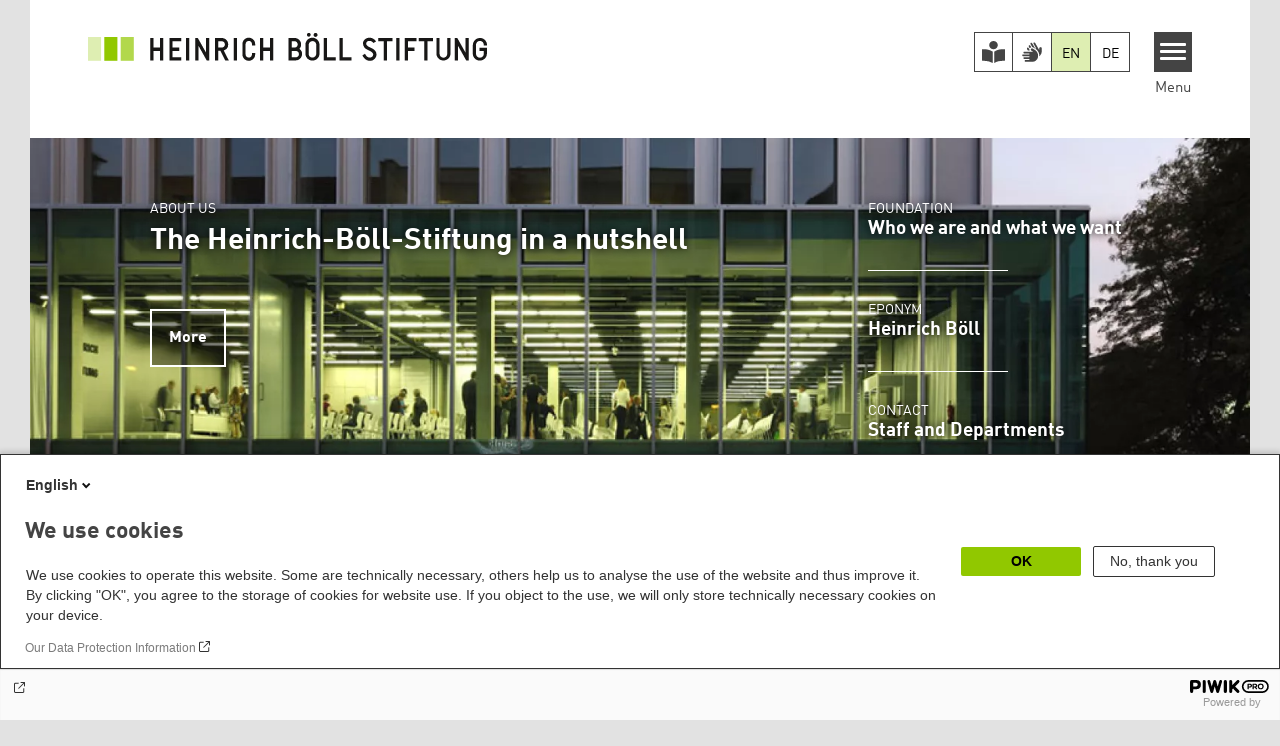

--- FILE ---
content_type: text/html; charset=UTF-8
request_url: https://www.boell.de/en?f%5B0%5D=global_tags%3A38685&f%5B1%5D=global_tags%3A40779&f%5B2%5D=global_tags%3A49725&page=2
body_size: 23184
content:
<!DOCTYPE html>
<html lang="en" dir="ltr" prefix="og: https://ogp.me/ns#" id="top-of-page">
  <head>
    <meta charset="utf-8" />
<meta name="description" content="Die Heinrich-Böll-Stiftung ist die grüne politische Stiftung mit den Schwerpunkten Ökologie, Demokratie, Geschlechtergerechtigkeit und Menschenrechte." />
<link rel="shortlink" href="https://www.boell.de/en" />
<link rel="canonical" href="https://www.boell.de/en" />
<meta name="google" content="vZC4hdO2tyNRntQrBTOZjSx-wdxOxorwScZM_FHoszg" />
<meta property="og:site_name" content="Heinrich-Böll-Stiftung" />
<meta property="og:url" content="https://www.boell.de/en/startpage" />
<meta property="og:title" content="The Green Political Foundation | Heinrich Böll Stiftung" />
<meta property="pin:url" content="https://www.boell.de/en/startpage" />
<meta name="twitter:card" content="summary_large_image" />
<meta name="twitter:title" content="Heinrich Böll Stiftung" />
<meta name="twitter:site" content="@boell_stiftung" />
<meta name="p:domain_verify" content="059f103293fa6083c2d315d866c47efe&quot;" />
<meta name="Generator" content="Drupal 10 (https://www.drupal.org)" />
<meta name="MobileOptimized" content="width" />
<meta name="HandheldFriendly" content="true" />
<meta name="viewport" content="width=device-width, initial-scale=1.0" />
<meta name="linkedin-site-verification" content="48831aaf-2092-4870-9a60-08a11bc6f97f" />
<link rel="icon" href="/themes/theodor/favicon.ico" type="image/vnd.microsoft.icon" />
<link rel="alternate" hreflang="en" href="https://www.boell.de/en" />
<link rel="alternate" hreflang="de" href="https://www.boell.de/de" />

    <title>Heinrich Böll Stiftung</title>
    <link rel="stylesheet" media="all" href="/themes/contrib/stable/css/system/components/align.module.css?t73zbi" />
<link rel="stylesheet" media="all" href="/themes/contrib/stable/css/system/components/fieldgroup.module.css?t73zbi" />
<link rel="stylesheet" media="all" href="/themes/contrib/stable/css/system/components/container-inline.module.css?t73zbi" />
<link rel="stylesheet" media="all" href="/themes/contrib/stable/css/system/components/clearfix.module.css?t73zbi" />
<link rel="stylesheet" media="all" href="/themes/contrib/stable/css/system/components/details.module.css?t73zbi" />
<link rel="stylesheet" media="all" href="/themes/contrib/stable/css/system/components/hidden.module.css?t73zbi" />
<link rel="stylesheet" media="all" href="/themes/contrib/stable/css/system/components/item-list.module.css?t73zbi" />
<link rel="stylesheet" media="all" href="/themes/contrib/stable/css/system/components/js.module.css?t73zbi" />
<link rel="stylesheet" media="all" href="/themes/contrib/stable/css/system/components/nowrap.module.css?t73zbi" />
<link rel="stylesheet" media="all" href="/themes/contrib/stable/css/system/components/position-container.module.css?t73zbi" />
<link rel="stylesheet" media="all" href="/themes/contrib/stable/css/system/components/reset-appearance.module.css?t73zbi" />
<link rel="stylesheet" media="all" href="/themes/contrib/stable/css/system/components/resize.module.css?t73zbi" />
<link rel="stylesheet" media="all" href="/themes/contrib/stable/css/system/components/system-status-counter.css?t73zbi" />
<link rel="stylesheet" media="all" href="/themes/contrib/stable/css/system/components/system-status-report-counters.css?t73zbi" />
<link rel="stylesheet" media="all" href="/themes/contrib/stable/css/system/components/system-status-report-general-info.css?t73zbi" />
<link rel="stylesheet" media="all" href="/themes/contrib/stable/css/system/components/tablesort.module.css?t73zbi" />
<link rel="stylesheet" media="all" href="/modules/contrib/blazy/css/blazy.css?t73zbi" />
<link rel="stylesheet" media="all" href="/modules/custom/boell_copyright_footer/boell_copyright_footer.css?t73zbi" />
<link rel="stylesheet" media="all" href="/modules/contrib/improved_multi_select/css/improved_multi_select.css?t73zbi" />
<link rel="stylesheet" media="all" href="/themes/contrib/stable/css/core/assets/vendor/normalize-css/normalize.css?t73zbi" />
<link rel="stylesheet" media="all" href="/themes/contrib/stable/css/core/normalize-fixes.css?t73zbi" />
<link rel="stylesheet" media="all" href="/themes/contrib/classy/css/components/messages.css?t73zbi" />
<link rel="stylesheet" media="all" href="/themes/contrib/classy/css/components/node.css?t73zbi" />
<link rel="stylesheet" media="all" href="/core/../modules/custom/boell_components/components/accessibility_switcher/accessibility_switcher.css?t73zbi" />
<link rel="stylesheet" media="all" href="/core/../modules/custom/boell_components/components/language_switcher/language_switcher.css?t73zbi" />
<link rel="stylesheet" media="all" href="/core/../modules/custom/boell_components/components/logo_boell_de/logo_boell_de.css?t73zbi" />
<link rel="stylesheet" media="print" href="/themes/theodor/styles/print.css?t73zbi" />
<link rel="stylesheet" media="all" href="/themes/theodor/js/splide/dist/css/splide.min.css?t73zbi" />
<link rel="stylesheet" media="all" href="/themes/theodor/css/boell-green.css?t73zbi" />

    
  </head>
  <body class="path-node-34539 route-entity-node-canonical theme-theodor boell-slide-in-menu boell-slide-in-menu--is-used boell-theme-color--boell-green has-local-tabs path-frontpage page-node-type-landingpage" data-lang-code="en" data-entity-type="node" data-entity-id="34539" data-node-id="34539" id="theme--boell-green">
        <a href="#main-content" class="visually-hidden focusable skip-link">
      Skip to main content
    </a>
    
      <div class="dialog-off-canvas-main-canvas" data-off-canvas-main-canvas>
    <div class="layout-tabs">
  
</div>



<div class="layout-container">

    <div class="region region-pre-header">
    <div id="block-theodor-codescriptfurstorifyme" class="block block-block-content block-block-content71dbc820-ac93-4d07-b506-2758d91ad151">
  
    
      
            <div class="text-formatted field field--name-body field--type-text-with-summary field--label-hidden field__item"><script type="text/javascript" async defer src="https://cdn.storifyme.xyz/static/web-components/storifyme-elements.min.js"></script></div>
      
  </div>

  </div>

  <header class="site-header" role="banner">
      <div class="region region-branding">
    <div id="block-theodor-boellderesponsivelogo" class="block block-boell-components block-boell-components-logo-boell-de">
  
    
      
<div  data-component-id="boell_components:logo_boell_de">
  <a href="https://www.boell.de/en" title="Home" rel="home">
    <picture>
      <source
        srcset="/modules/custom/boell_components/components/logo_boell_de/logos/logo-mobile-black.svg"
        media="(max-width: 520px)"
      />
      <source
        srcset="/modules/custom/boell_components/components/logo_boell_de/logos/logo-desktop-optimized.svg"
        media="(min-width: 520px)"
      />
      <img
        src="/modules/custom/boell_components/components/logo_boell_de/logos/logo-desktop-optimized.svg"
        alt="Logo Heinrich-Böll-Stiftung"
      />
    </picture>
  </a>
</div>

  </div>

  </div>

      <div class="region region-header">
    
<div  id="block-theodor-accessibilityswitcher" data-component-id="boell_components:accessibility_switcher">
  <div class="boell-accessibility-switcher"><div class="item-list"><ul class="boell-accessibility-switcher__links"><li>                <a href="/en/easy-read/contributions-easy-read" class="plain-language" aria-label="Easy Read version" title="Easy Read version">
                    <svg xmlns="http://www.w3.org/2000/svg" viewbox="0 0 512 512">
                        <path d="M160 96a96 96 0 1 1 192 0A96 96 0 1 1 160 96zm80 152l0 264-70.7-29.4c-16.8-7-34.5-11.6-52.6-13.6L0 456 0 192l57.5 0c56.7 0 112.3 15 161.2 43.6L240 248zm32 264l0-264c52.1-36.4 114.1-56 177.7-56l62.3 0 0 264L387.2 468.5c-23.2 2.3-45.9 8.9-66.8 19.3L272 512z"></path>
                    </svg>
                </a></li><li>                <a href="/en/sign-language/information-in-sign-language" class="sign-language" aria-label="Version in Sign Language" title="Version in Sign Language">
                  <svg xmlns="http://www.w3.org/2000/svg" viewbox="0 0 576 512">
                    <path d="M544 160l-.1 72.6c-.1 52.2-24 101-64 133.1c.1-1.9 .1-3.8 .1-5.7l0-8c0-71.8-37-138.6-97.9-176.7l-60.2-37.6c-8.6-5.4-17.9-8.4-27.3-9.4L248.7 48.8c-6.6-11.5-2.7-26.2 8.8-32.8s26.2-2.7 32.8 8.8l78 135.1c3.3 5.7 10.7 7.7 16.4 4.4s7.7-10.7 4.4-16.4l-62-107.4c-6.6-11.5-2.7-26.2 8.8-32.8S362 5 368.6 16.5l68 117.8s0 0 0 0s0 0 0 0l43.3 75L480 160c0-17.7 14.4-32 32-32s32 14.4 32 32zM243.9 88.5L268.5 131c-13.9 4.5-26.4 13.7-34.7 27c-.9 1.4-1.7 2.9-2.5 4.4l-28.9-50c-6.6-11.5-2.7-26.2 8.8-32.8s26.2-2.7 32.8 8.8zm-46.4 63.7l26.8 46.4c.6 6 2.1 11.8 4.3 17.4l-4.7 0-13.3 0s0 0 0 0L179 216l-23-39.8c-6.6-11.5-2.7-26.2 8.8-32.8s26.2-2.7 32.8 8.8zM260.9 175c9.4-15 29.1-19.5 44.1-10.2l60.2 37.6C416.7 234.7 448 291.2 448 352l0 8c0 83.9-68.1 152-152 152l-176 0c-13.3 0-24-10.7-24-24s10.7-24 24-24l92 0c6.6 0 12-5.4 12-12s-5.4-12-12-12L88 440c-13.3 0-24-10.7-24-24s10.7-24 24-24l124 0c6.6 0 12-5.4 12-12s-5.4-12-12-12L56 368c-13.3 0-24-10.7-24-24s10.7-24 24-24l156 0c6.6 0 12-5.4 12-12s-5.4-12-12-12L88 296c-13.3 0-24-10.7-24-24s10.7-24 24-24l136 0s0 0 0 0s0 0 0 0l93.2 0L271 219.1c-15-9.4-19.5-29.1-10.2-44.1z"></path>
                  </svg>
                </a></li></ul></div></div>

</div>


<div  id="block-boell-components-language-switcher" data-component-id="boell_components:language_switcher">
  <div class="boell-language-switcher"><ul class="boell-language-switcher__links"><li class="en"><span class="language-link boell-language-switcher--active-language boell-language-switcher__link">EN</span></li><li class="de"><a href="/de/startseite?f%5B0%5D=global_tags%3A38685&amp;f%5B1%5D=global_tags%3A40779&amp;f%5B2%5D=global_tags%3A49725&amp;page=2" class="language-link boell-language-switcher__link" hreflang="de">DE</a></li></ul></div>

</div>
<div id="block-slideinmenuhamburger" class="block block-boell-slide-in-menu block-slide-in-menu-block-hamburger">
  
    
      <nav class="slide-in-menu__controls" aria-label="Show Slide In Menu">
    <button class="block-boell-slide-in-menu__button slide-in-menu__button hamburger hamburger--elastic" type="button"
            aria-label="Menu" aria-expanded="false" aria-controls="block-boell-slideinmenu" aria-haspopup="true">
            <span class="hamburger-box">
              <span class="hamburger-inner"></span>
            </span>
    </button>
  <span class="menu">Menu</span>
</nav>

  </div>

  </div>


    <div data-etracker="Division_Stift" class="megamenu-is-hidden region region-slide-in-menu" role="navigation">
  <div id="boell-slideinmenu-slider" class="block menu--slide-in-menu boell-slideinmenu hide" role="navigation">

        <div id="boell-slideinmenu-header" class="block menu--slide-in-menu--header boell-slideinmenu--header">
            <nav class="slide-in-menu__controls" aria-label="Hide Slide In Menu">

        <button id="boell-slide-in-menu__button"
                class="block-boell-slide-in-menu__button slide-in-menu__button hamburger hamburger--elastic"
                type="button"
                aria-label="Menu" aria-expanded="false" aria-controls="boell-slideinmenu-slider">
        <span class="hamburger-box">
          <span class="hamburger-inner"></span>
        </span>
        </button>
      </nav>

            
                              <div class="new-search-form block block-boell-search block-new-search site-header-search block-views" data-drupal-selector="new-search-form">
      <form class="new-search-form" data-drupal-selector="new-search-form" method="get" id="new-search-form" accept-charset="UTF-8" data-drupal-form-fields="edit-new-search,edit-show" action="/en/facetedsearch" >
      <div class="js-form-item form-item js-form-type-textfield form-type-textfield js-form-item-new-search form-item-new-search">
        <label for="edit-new-search">Enter keyword</label><input data-drupal-selector="edit-new-search" aria-describedby="edit-new-search--description" aria-label="Enter keyword" type="text" id="edit-new-search" name="search_api_fulltext" value="" size="60" maxlength="128" placeholder="Enter keyword" class="form-text">

      </div>
      <div class="site-header-search__open" aria-label="search icon">
        <span class="site-header-search__open-icon"></span>
      </div>
    </form>
  </div>

                          <div class="boell-slide-in-menu--header-blockwrap">
        
      </div>

    </div>
    
    <div class="region region-slide-in-menu-body">
  <div id="boell-slideinmenu-body" class="block menu--slide-in-menu--body boell-slideinmenu--body">
          <nav aria-labelledby="block-mainnavigation-5-menu" id="block-mainnavigation-5" class="block block-menu navigation menu--main">
            
  <div class="visually-hidden" id="block-mainnavigation-5-menu">Main navigation</div>
  

        
            <ul  class="megamenu__menu megamenu__menu--toplevel">
                              
        <li class="menu-item"
                            >

          
                                          
          <a href="/en/topics" class="menu-link" data-drupal-link-system-path="node/68985">Topics</a>
                  </li>
                              
        <li class="menu-item"
                            >

          
                                          
          <a href="/en/publications" class="menu-link" data-drupal-link-system-path="node/34549">Publications</a>
                  </li>
                              
        <li class="menu-item"
                            >

          
                                          
          <a href="https://www.boell.de/en/current-events-heinrich-boell-foundation" class="menu-link">Events</a>
                  </li>
                              
        <li class="menu-item"
                            >

          
                                          
          <a href="/en/worldwide" class="menu-link" data-drupal-link-system-path="node/33887">Worldwide</a>
                  </li>
                              
        <li class="menu-item"
                            >

          
                                          
          <a href="/en/divisions-institutes" class="menu-link" data-drupal-link-system-path="node/69293">Divisions &amp; Institutes</a>
                  </li>
                              
        <li class="menu-item"
                            >

          
                                          
          <a href="/en/about-us" class="menu-link" data-drupal-link-system-path="node/33931">About us</a>
                  </li>
          </ul>
  


  </nav>

      </div>
</div><!-- /.region.region-slide-in-menu-body -->

    <div class="region region-slide-in-menu-footer">
  <div id="boell-slideinmenu-footer" class="block menu--slide-in-menu--footer boell-slideinmenu--footer">
          <div id="block-theodor-lsgslinks-2" class="block block-boell-accessibility block-boell-accessibility-ls-gs-links">
  
    
      <p class="ls-element"><a href="https://www.boell.de/en/easy-read/contributions-easy-read" class="ls_link">Easy Read overview</a></p>
<p class="gs-element"><a href="https://www.boell.de/en/sign-language/information-in-sign-language" class="gs_link">International Sign overview</a></p>

  </div>
<nav aria-labelledby="block-servicelinksmenuen-2-menu" id="block-servicelinksmenuen-2" class="block block-menu navigation menu--service-links-menu---en">
            
  <h2 class="visually-hidden" id="block-servicelinksmenuen-2-menu">Service Links Menu - en</h2>
  

        

              <ul class="menu">
                          <li class="menu-item"
                      >
        <a href="/en/contact" data-drupal-link-system-path="node/34019">Contact</a>
              </li>
                      <li class="menu-item"
                      >
        <a href="/en/press" data-drupal-link-system-path="node/33941">Press</a>
              </li>
        </ul>
  

  </nav>
<nav aria-labelledby="block-sociallinks-menu" id="block-sociallinks" class="block block-menu navigation menu--social-links">
            
  <h2 class="visually-hidden" id="block-sociallinks-menu">Social Links</h2>
  

        

      <ul class="menu social-links">
                      <li class="menu-item leaf"
                      >

        <a href="https://www.facebook.com/boellstiftung"
                   >
          <div class="background"></div>
          <div class="mask facebook"></div>
          Facebook
        </a>
              </li>
                      <li class="menu-item leaf"
                      >

        <a href="https://www.youtube.com/user/boellstiftung"
                   >
          <div class="background"></div>
          <div class="mask youtube"></div>
          YouTube
        </a>
              </li>
                      <li class="menu-item leaf"
                      >

        <a href="https://bsky.app/profile/boell.de"
                   >
          <div class="background"></div>
          <div class="mask bluesky"></div>
          Bluesky
        </a>
              </li>
                      <li class="menu-item leaf"
                      >

        <a href="https://mastodon.green/@boell@gruene.social"
                   >
          <div class="background"></div>
          <div class="mask mastodon"></div>
          Mastodon
        </a>
              </li>
                      <li class="menu-item leaf"
                      >

        <a href="https://soundcloud.com/boellstiftung/tracks"
                   >
          <div class="background"></div>
          <div class="mask soundcloud"></div>
          Soundcloud
        </a>
              </li>
                      <li class="menu-item leaf"
                      >

        <a href="https://www.instagram.com/boellstiftung"
                   >
          <div class="background"></div>
          <div class="mask instagram"></div>
          Instagram
        </a>
              </li>
                      <li class="menu-item leaf"
                      >

        <a href="https://www.flickr.com/photos/boellstiftung/sets/"
                   >
          <div class="background"></div>
          <div class="mask flickr"></div>
          Flickr
        </a>
              </li>
                      <li class="menu-item leaf"
                      >

        <a href="https://twitter.com/boellstiftung"
                   >
          <div class="background"></div>
          <div class="mask x "></div>
          X 
        </a>
              </li>
                      <li class="menu-item leaf"
                      >

        <a href="https://www.boell.de/rss.xml"
                   >
          <div class="background"></div>
          <div class="mask rss"></div>
          RSS
        </a>
              </li>
      </ul>
    

  </nav>

      </div>
</div><!-- /.region.region-slide-in-menu-footer -->

  </div>
  <div id="after-slide-in-menu" class="after-slide-in-menu"></div>
</div><!-- /.region.region-slide-in-menu -->

  </header>
  

    <div class="afar_mark"></div>

  <main role="main">
    <a id="main-content" tabindex="-1"></a>
    <div data-etracker="Division_Stift" class="megamenu-is-hidden region region-slide-in-menu site-content js-etracker">
        <div class="region region-content">
    <div data-drupal-messages-fallback class="hidden"></div>
<div id="block-theodor-content" class="block block-system block-system-main-block">
  
    
      


<article data-history-node-id="34539" class="node node--type-landingpage node--view-mode-full">

    

    
    <div class="node__content">
        <div class="grid grid-frontend clearfix">
      
  <div class="grid-container grid-container-c-1d1 grid-container-has-one-slot grid-container-type-155">
    <div class="grid-container-content">

      <div class="grid-container-before">
        
              </div>

      <div class="grid-slots-wrapper">
        <div class="grid-slot-has-one-box grid-slot-last grid-slot-first grid-slot grid-slot-1d1">
      <div class="grid-boxes-wrapper">
      <div class="grid-box-first grid-box-last grid-box-thematic_focus grid-box grid-box--transparent">
  
  
  <article class="thematic-focus-box"
          style="background-image: url(https://www.boell.de/sites/default/files/styles/5d2_larger/public/stiftung.jpg.webp?itok=0oIe7vIw);"
      >

    

    <article class="thematic-focus-box__words">

              <header class="thematic-focus-box__header">
          <div class="thematic-focus-box__title-and-intro">
            <div class="thematic-focus-box__intro">
              About us            </div>
            <h1 class='thematic-focus-box__title teaser__title'>The Heinrich-Böll-Stiftung in a nutshell</h1>          </div>
          <div class="thematic-focus-box__description">
                      </div>

                      <div class="thematic-focus-box__more-link-wrapper">
              <a class="thematic-focus-box__more-link"
                 href="https://www.boell.de/en/who-we-are"
                 title="More"              >
                More              </a>
            </div>
          
        </header>
      
              <nav class="thematic-focus-box__links" aria-label="Thematic Focus Links">
          <ul>
                          <li>
                <a class="thematic-focus-box__link"
                   href="https://www.boell.de/en/2019/06/05/who-we-are-and-what-we-want"  title="Who we are and what we want">
              <span class="thematic-focus-box__link-intro">
                Foundation              </span>
                  <span class="thematic-focus-box__link-label">
                Who we are and what we want              </span>
                </a>
              </li>
            
                          <li>
                <a class="thematic-focus-box__link"
                   href="https://www.boell.de/en/2017/02/07/life-and-work-heinrich-boll-chronicle"  title="Heinrich Böll">
              <span class="thematic-focus-box__link-intro">
                Eponym              </span>
                  <span class="thematic-focus-box__link-label">
                Heinrich Böll              </span>
                </a>
              </li>
            
                          <li>
                <a class="thematic-focus-box__link"
                   href="https://www.boell.de/en/contact"  title="Staff and Departments">
              <span class="thematic-focus-box__link-intro">
                Contact              </span>
                  <span class="thematic-focus-box__link-label">
                Staff and Departments              </span>
                </a>
              </li>
                      </ul>
        </nav>
      

      <!-- Hidden image for copyrights -->
      
    </article>


    
    
  </article>
</div>
    </div>
  </div><!-- /.grid-slot -->

      </div>

      <div class="grid-container-after">
        
              </div>

    </div>
  </div><!-- /.grid-container -->

  

  <div class="grid-container grid-container-c-1d1 grid-container-has-one-slot grid-container-type-155">
    <div class="grid-container-content">

      <div class="grid-container-before">
        
              </div>

      <div class="grid-slots-wrapper">
        <div class="grid-slot-has-one-box grid-slot-last grid-slot-first grid-slot grid-slot-1d1">
      <div class="grid-boxes-wrapper">
      
<div class="grid-box-first grid-box-last grid-box-titlebox grid-box-titlebox--left-aligned grid-box-titlebox--small grid-box color--boell-green">

  

  <div class="grid-box-inner">

    
          <h2 class="grid-box-titlebox__title"><span class="grid-box-titlebox__innertitle">Recent Articles</span></h2>    
    
    
  </div>

</div>
    </div>
  </div><!-- /.grid-slot -->

      </div>

      <div class="grid-container-after">
        
              </div>

    </div>
  </div><!-- /.grid-container -->

  

  <div class="grid-container grid-container-c-1d3-1d3-1d3 grid-container-has-multiple-slots grid-container-type-169">
    <div class="grid-container-content">

      <div class="grid-container-before">
        
              </div>

      <div class="grid-slots-wrapper">
        <div class="grid-slot-has-one-box grid-slot-first grid-slot grid-slot-1d3">
      <div class="grid-boxes-wrapper">
      
<div class="grid-box-first grid-box-last grid-box-node_by_selection grid-box">

  

  <div class="grid-box-inner">

    
          <div class='views-row views-row-first views-row-last'>



<article data-history-node-id="81011" class="teaser--main teaser node node--type-article node--promoted node--view-mode-teaser-main">
    <a href="/en/2025/12/09/how-women-fondes-amandes-have-become-protectors-forest"  rel="bookmark">
      <div class="teaser__content-wrap">

                        <div class="teaser__image-wrap">
            <div class="teaser__image">
              
            <div class="field field--name-field-teaser-image field--type-entity-reference field--label-hidden field__item"><article data-view-mode="image_and_licence_3d2" data-show-licence-link="0" data-has-licence="1" data-licence-id="1871135" data-licence-creator="Adna Kalajdžisalihović Vuga" data-licence-licence="cc-by-nc-nd-4" data-licence-realname="&amp;lt;a class=&amp;quot;licence-link&amp;quot; rel=&amp;quot;license&amp;quot; target=&amp;quot;_blank&amp;quot; href=&amp;quot;http://creativecommons.org/licenses/by-nc-nd/4.0/deed.de&amp;quot;&amp;gt;CC-BY-NC-ND 4.0&amp;lt;/a&amp;gt;" data-licence-url="" data-licence-image="https://www.boell.de/sites/default/files/styles/3d2_small/public/2025-12/amy.png.webp?itok=bPM3IhQm" class="media media--type-image media--view-mode-image-and-licence-3d2">
  
      
            <div class="field field--name-field-media-image field--type-image field--label-hidden field__item">    <picture>
                  <source srcset="/sites/default/files/styles/3d2_medium/public/2025-12/amy.png.webp?itok=6f5d_H8d 630w, /sites/default/files/styles/3d2_large/public/2025-12/amy.png.webp?itok=Jz6cqJ_K 980w" media="all and (min-width: 760px)" type="image/webp" sizes="100vw" width="630" height="420"/>
              <source srcset="/sites/default/files/styles/3d2_small/public/2025-12/amy.png.webp?itok=bPM3IhQm 221w, /sites/default/files/styles/3d2_medium/public/2025-12/amy.png.webp?itok=6f5d_H8d 630w" type="image/webp" sizes="100vw" width="221" height="147"/>
                  <img loading="lazy" width="221" height="147" src="/sites/default/files/styles/3d2_small/public/2025-12/amy.png.jpg?itok=bPM3IhQm" alt="Several hands embrace a tree trunk; green leaves and the word &quot;RESIST&quot; appear, with the background forest shown in black and white." />

  </picture>

</div>
      
  </article>
</div>
      
            </div>
          </div>
              
            <div class="teaser__flexwrap">
      
                  
                      <h3 class="teaser__title">
               <span class="field field--name-title field--type-string field--label-hidden">How the Women of Fondes Amandes Have Become Protectors of the Forest</span>

            </h3>
                    
        
                
                  <div class="teaser__body">
            
            <div class="field field--name-field-content-genre field--type-string field--label-hidden field__item">Background</div>
      
            <div class="teaser__text">
                                          
            Led by Iya Akilah and Kemba Jaramogi, the women of Fondes Amandes blend tradition and science to restore forests, fight fires, and revive communal practices – challenging climate colonialism with grassroots power.

      

                              
<div class="content-authors field--name-field-authors">
          
          Amy Li Baksh
    </div>

              
                          </div>
          </div>
        
                
            </div><!-- /.teaser__flexwrap -->
      
    </div>
    </a>
  </article>
</div>    
    
    
  </div>

</div>
    </div>
  </div><!-- /.grid-slot -->


<div class="grid-slot-has-one-box grid-slot grid-slot-1d3">
      <div class="grid-boxes-wrapper">
      
<div class="grid-box-first grid-box-last grid-box-node_by_selection grid-box">

  

  <div class="grid-box-inner">

    
          <div class='views-row views-row-first views-row-last'>



<article data-history-node-id="34457" class="teaser--main teaser node node--type-landingpage node--view-mode-teaser-main">
    <a href="/en/our-atlases"  rel="bookmark">
      <div class="teaser__content-wrap">

                        <div class="teaser__image-wrap">
            <div class="teaser__image">
              
            <div class="field field--name-field-teaser-image field--type-entity-reference field--label-hidden field__item"><article data-view-mode="image_and_licence_3d2" data-show-licence-link="0" data-has-licence="1" data-licence-id="1870993" data-licence-creator="Heinrich-Böll-Stiftung" data-licence-licence="shareable" data-licence-realname="All rights reserved" data-licence-url="" data-licence-image="https://www.boell.de/sites/default/files/styles/3d2_small/public/2025-12/design-ohne-titel.png.webp?itok=FfwRwp7M" class="media media--type-image media--view-mode-image-and-licence-3d2">
  
      
            <div class="field field--name-field-media-image field--type-image field--label-hidden field__item">    <picture>
                  <source srcset="/sites/default/files/styles/3d2_medium/public/2025-12/design-ohne-titel.png.webp?itok=qv4oll8R 630w, /sites/default/files/styles/3d2_large/public/2025-12/design-ohne-titel.png.webp?itok=JMQsFoWx 980w" media="all and (min-width: 760px)" type="image/webp" sizes="100vw" width="630" height="420"/>
              <source srcset="/sites/default/files/styles/3d2_small/public/2025-12/design-ohne-titel.png.webp?itok=FfwRwp7M 221w, /sites/default/files/styles/3d2_medium/public/2025-12/design-ohne-titel.png.webp?itok=qv4oll8R 630w" type="image/webp" sizes="100vw" width="221" height="147"/>
                  <img loading="lazy" width="221" height="147" src="/sites/default/files/styles/3d2_small/public/2025-12/design-ohne-titel.png.jpg?itok=FfwRwp7M" alt="Seven colorful atlas covers with titles on meat, mobility, pesticides, peatlands, Amazon, water, and environmental data." />

  </picture>

</div>
      
  </article>
</div>
      
            </div>
          </div>
              
            <div class="teaser__flexwrap">
      
                  
                      <h3 class="teaser__title">
               <span class="field field--name-title field--type-string field--label-hidden">Our Atlases</span>

            </h3>
                    
        
                
                  <div class="teaser__body">
            
            <div class="teaser__text">
                                          
            Our atlases convey knowledge in a particularly compact and clear format. Here you can order and download previous editions, or read the online version.

      

                              
              
                          </div>
          </div>
        
                
            </div><!-- /.teaser__flexwrap -->
      
    </div>
    </a>
  </article>
</div>    
    
    
  </div>

</div>
    </div>
  </div><!-- /.grid-slot -->


<div class="grid-slot-has-one-box grid-slot-last grid-slot grid-slot-1d3">
      <div class="grid-boxes-wrapper">
      
<div class="grid-box-first grid-box-last grid-box-node_by_selection grid-box">

  

  <div class="grid-box-inner">

    
          <div class='views-row views-row-first views-row-last'>



<article data-history-node-id="81021" class="teaser--main teaser node node--type-article node--promoted node--view-mode-teaser-main">
    <a href="/en/2025/12/08/optimism-mutirao-faced-its-reckoning-cop30-belem"  rel="bookmark">
      <div class="teaser__content-wrap">

                        <div class="teaser__image-wrap">
            <div class="teaser__image">
              
            <div class="field field--name-field-teaser-image field--type-entity-reference field--label-hidden field__item"><article data-view-mode="image_and_licence_3d2" data-show-licence-link="0" data-has-licence="1" data-licence-id="1871137" data-licence-creator="IMAGO / ZUMA Press Wire" data-licence-licence="shareable" data-licence-realname="All rights reserved" data-licence-url="https://www.imago-images.de/st/0841156366" data-licence-image="https://www.boell.de/sites/default/files/styles/3d2_small/public/2025-12/cop30-belem-correa-do-lago-mutirao-decision.jpg.webp?itok=HWkQRaeB" class="media media--type-image media--view-mode-image-and-licence-3d2">
  
      
            <div class="field field--name-field-media-image field--type-image field--label-hidden field__item">    <picture>
                  <source srcset="/sites/default/files/styles/3d2_medium/public/2025-12/cop30-belem-correa-do-lago-mutirao-decision.jpg.webp?itok=6O2vzv1_ 630w, /sites/default/files/styles/3d2_large/public/2025-12/cop30-belem-correa-do-lago-mutirao-decision.jpg.webp?itok=joUjUV7e 980w" media="all and (min-width: 760px)" type="image/webp" sizes="100vw" width="630" height="420"/>
              <source srcset="/sites/default/files/styles/3d2_small/public/2025-12/cop30-belem-correa-do-lago-mutirao-decision.jpg.webp?itok=HWkQRaeB 221w, /sites/default/files/styles/3d2_medium/public/2025-12/cop30-belem-correa-do-lago-mutirao-decision.jpg.webp?itok=6O2vzv1_ 630w" type="image/webp" sizes="100vw" width="221" height="147"/>
                  <img loading="lazy" width="221" height="147" src="/sites/default/files/styles/3d2_small/public/2025-12/cop30-belem-correa-do-lago-mutirao-decision.jpg.jpg?itok=HWkQRaeB" alt="A man speaks as &quot;COP President&quot; at the COP30 climate conference in Belém, Brazil; another man with headset sits to his right." title="President of COP30, Andre Correa do Lago speaks in response to the COP30 Mutirao draft" />

  </picture>

</div>
      
  </article>
</div>
      
            </div>
          </div>
              
            <div class="teaser__flexwrap">
      
                  
                      <h3 class="teaser__title">
               <span class="field field--name-title field--type-string field--label-hidden">The Optimism of Mutirão Faced Its Reckoning at COP30 in Belém</span>

            </h3>
                    
        
                
                  <div class="teaser__body">
            
            <div class="field field--name-field-content-genre field--type-string field--label-hidden field__item">Analysis</div>
      
            <div class="teaser__text">
                                          
            The Brazilian Presidency had promised that COP30 in Belém would be the “COP of truth” and “COP of implementation”, held in the spirit of Mutirão with the global community working together to face the climate emergency. It faced a reckoning instead.

      

                              
<div class="content-authors field--name-field-authors">
          
          Liane Schalatek, 
            
          Marcelo Montenegro, 
            
          Linda Schneider 
    </div>

              
                          </div>
          </div>
        
                
            </div><!-- /.teaser__flexwrap -->
      
    </div>
    </a>
  </article>
</div>    
    
    
  </div>

</div>
    </div>
  </div><!-- /.grid-slot -->

      </div>

      <div class="grid-container-after">
        
              </div>

    </div>
  </div><!-- /.grid-container -->

  

  <div class="grid-container grid-container-c-1d1 grid-container-has-one-slot grid-container-type-155">
    <div class="grid-container-content">

      <div class="grid-container-before">
        
              </div>

      <div class="grid-slots-wrapper">
        <div class="grid-slot-has-multiple-boxes grid-slot-last grid-slot-first grid-slot grid-slot-1d1">
      <div class="grid-boxes-wrapper">
      
<div class="grid-box-first grid-box-horizontal_line grid-box color--boell-green">

  

  <div class="grid-box-inner">

    
          <div class="horizontal-line"> </div>    
    
    
  </div>

</div>


<div class="grid-box-last grid-box-titlebox grid-box-titlebox--left-aligned grid-box-titlebox--small grid-box color--boell-green">

  

  <div class="grid-box-inner">

    
          <h2 class="grid-box-titlebox__title"><span class="grid-box-titlebox__innertitle">Specials</span></h2>    
    
    
  </div>

</div>
    </div>
  </div><!-- /.grid-slot -->

      </div>

      <div class="grid-container-after">
        
              </div>

    </div>
  </div><!-- /.grid-container -->

  

  <div class="grid-container grid-container-c-1d3-1d3-1d3 grid-container-has-multiple-slots grid-container-type-169">
    <div class="grid-container-content">

      <div class="grid-container-before">
        
              </div>

      <div class="grid-slots-wrapper">
        <div class="grid-slot-has-one-box grid-slot-first grid-slot grid-slot-1d3">
      <div class="grid-boxes-wrapper">
      
<div class="grid-box-first grid-box-last grid-box-node grid-box">

  

  <div class="grid-box-inner">

    
          



<article data-history-node-id="67743" class="teaser--main teaser node node--type-landingpage node--promoted node--view-mode-teaser-main">
    <a href="/en/no-women-no-peace"  rel="bookmark">
      <div class="teaser__content-wrap">

                        <div class="teaser__image-wrap">
            <div class="teaser__image">
              
            <div class="field field--name-field-teaser-image field--type-entity-reference field--label-hidden field__item"><article data-view-mode="image_and_licence_3d2" data-show-licence-link="0" data-has-licence="1" data-licence-id="1870577" data-licence-creator="Palak Garg / Fine Acts" data-licence-licence="cc-by-nc-sa-4" data-licence-realname="&amp;lt;a class=&amp;quot;licence-link&amp;quot; rel=&amp;quot;license&amp;quot; target=&amp;quot;_blank&amp;quot; href=&amp;quot;http://creativecommons.org/licenses/by-nc-sa/4.0/deed.de&amp;quot;&amp;gt;CC-BY-NC-SA 4.0&amp;lt;/a&amp;gt;" data-licence-url="https://www.palak-garg.com/" data-licence-image="https://www.boell.de/sites/default/files/styles/3d2_small/public/grid/2025/10/30/Header-Women-Peace-Security-Dossier.jpg.webp?itok=iG5_llRN" class="media media--type-image media--view-mode-image-and-licence-3d2">
  
      
            <div class="field field--name-field-media-image field--type-image field--label-hidden field__item">    <picture>
                  <source srcset="/sites/default/files/styles/3d2_medium/public/grid/2025/10/30/Header-Women-Peace-Security-Dossier.jpg.webp?itok=QSCE912o 630w, /sites/default/files/styles/3d2_large/public/grid/2025/10/30/Header-Women-Peace-Security-Dossier.jpg.webp?itok=Us8h9Ouw 980w" media="all and (min-width: 760px)" type="image/webp" sizes="100vw" width="630" height="420"/>
              <source srcset="/sites/default/files/styles/3d2_small/public/grid/2025/10/30/Header-Women-Peace-Security-Dossier.jpg.webp?itok=iG5_llRN 221w, /sites/default/files/styles/3d2_medium/public/grid/2025/10/30/Header-Women-Peace-Security-Dossier.jpg.webp?itok=QSCE912o 630w" type="image/webp" sizes="100vw" width="221" height="147"/>
                  <img loading="lazy" width="221" height="147" src="/sites/default/files/styles/3d2_small/public/grid/2025/10/30/Header-Women-Peace-Security-Dossier.jpg.jpg?itok=iG5_llRN" alt="Many stylized faces in green tones, some mirrored, with various hairstyles, glasses, and facial expressions." />

  </picture>

</div>
      
  </article>
</div>
      
            </div>
          </div>
              
            <div class="teaser__flexwrap">
      
                  
                      <h3 class="teaser__title">
               <span class="field field--name-title field--type-string field--label-hidden">25th Anniversary of UNSC Resolution 1325 on Women, Peace and Security</span>

            </h3>
                    
        
                
                  <div class="teaser__body">
            
            <div class="field field--name-field-content-genre field--type-string field--label-hidden field__item">Dossier</div>
      
            <div class="teaser__text">
                                          
            This dossier explores whether the gains of the past 25 years have laid a resilient and transformative foundation for feminist and gender-transformative approaches in peacebuilding, as well as in foreign, security and development policy.

      

                              
              
                          </div>
          </div>
        
                
            </div><!-- /.teaser__flexwrap -->
      
    </div>
    </a>
  </article>
    
    
    
  </div>

</div>
    </div>
  </div><!-- /.grid-slot -->


<div class="grid-slot-has-one-box grid-slot grid-slot-1d3">
      <div class="grid-boxes-wrapper">
      
<div class="grid-box-first grid-box-last grid-box-node grid-box">

  

  <div class="grid-box-inner">

    
          



<article data-history-node-id="78015" class="teaser--main teaser node node--type-landingpage node--promoted node--view-mode-teaser-main">
    <a href="/en/cop-climate-change-conference"  rel="bookmark">
      <div class="teaser__content-wrap">

                        <div class="teaser__image-wrap">
            <div class="teaser__image">
              
            <div class="field field--name-field-teaser-image field--type-entity-reference field--label-hidden field__item"><article data-view-mode="image_and_licence_3d2" data-show-licence-link="0" data-has-licence="1" data-licence-id="1869605" data-licence-creator="Carlos Reis" data-licence-licence="cc-by-nc-sa" data-licence-realname="&amp;lt;a class=&amp;quot;licence-link&amp;quot; rel=&amp;quot;license&amp;quot; target=&amp;quot;_blank&amp;quot; href=&amp;quot;http://creativecommons.org/licenses/by-nc-sa/2.0/deed.de&amp;quot;&amp;gt;CC-BY-NC-SA 2.0&amp;lt;/a&amp;gt;" data-licence-url="https://www.flickr.com/photos/carlosoliveirareis/6221116863/" data-licence-image="https://www.boell.de/sites/default/files/styles/3d2_small/public/2025-07/belem-brasilien.jpg.webp?itok=4Tkn6rp_" class="media media--type-image media--view-mode-image-and-licence-3d2">
  
      
            <div class="field field--name-field-media-image field--type-image field--label-hidden field__item">    <picture>
                  <source srcset="/sites/default/files/styles/3d2_medium/public/2025-07/belem-brasilien.jpg.webp?itok=qZM7Bean 630w, /sites/default/files/styles/3d2_large/public/2025-07/belem-brasilien.jpg.webp?itok=TEF_w2Ir 980w" media="all and (min-width: 760px)" type="image/webp" sizes="100vw" width="630" height="420"/>
              <source srcset="/sites/default/files/styles/3d2_small/public/2025-07/belem-brasilien.jpg.webp?itok=4Tkn6rp_ 221w, /sites/default/files/styles/3d2_medium/public/2025-07/belem-brasilien.jpg.webp?itok=qZM7Bean 630w" type="image/webp" sizes="100vw" width="221" height="147"/>
                  <img loading="lazy" width="221" height="147" src="/sites/default/files/styles/3d2_small/public/2025-07/belem-brasilien.jpg.jpg?itok=4Tkn6rp_" alt="Several high-rise buildings behind the riverbank with a boat and houses in the foreground, smoke rising between the trees." title="Belém, Brazil" />

  </picture>

</div>
      
  </article>
</div>
      
            </div>
          </div>
              
            <div class="teaser__flexwrap">
      
                  
                      <h3 class="teaser__title">
               <span class="field field--name-title field--type-string field--label-hidden">COP30: UN Climate Change Conference</span>

            </h3>
                    
        
                
                  <div class="teaser__body">
            
            <div class="field field--name-field-content-genre field--type-string field--label-hidden field__item">Dossier</div>
      
            <div class="teaser__text">
                                          
            COP-30 in Belém, Brazil: Our dossier on the UN Climate Change Conference in November 2025 provides facts, information, and analyses.

      

                              
              
                          </div>
          </div>
        
                
            </div><!-- /.teaser__flexwrap -->
      
    </div>
    </a>
  </article>
    
    
    
  </div>

</div>
    </div>
  </div><!-- /.grid-slot -->


<div class="grid-slot-has-one-box grid-slot-last grid-slot grid-slot-1d3">
      <div class="grid-boxes-wrapper">
      
<div class="grid-box-first grid-box-last grid-box-node grid-box">

  

  <div class="grid-box-inner">

    
          



<article data-history-node-id="80623" class="teaser--main teaser node node--type-landingpage node--promoted node--view-mode-teaser-main">
    <a href="/en/eu-china-relations-bound-clean-tech-or-divided-it"  rel="bookmark">
      <div class="teaser__content-wrap">

                        <div class="teaser__image-wrap">
            <div class="teaser__image">
              
            <div class="field field--name-field-teaser-image field--type-entity-reference field--label-hidden field__item"><article data-view-mode="image_and_licence_3d2" data-show-licence-link="0" data-has-licence="1" data-licence-id="1870623" data-licence-creator="" data-licence-licence="nil" data-licence-realname="All rights reserved" data-licence-url="" data-licence-image="https://www.boell.de/sites/default/files/styles/3d2_small/public/2025-11/pv-energy-solaranlagen-china.jpg.webp?itok=hgdsLei1" class="media media--type-image media--view-mode-image-and-licence-3d2">
  
      
            <div class="field field--name-field-media-image field--type-image field--label-hidden field__item">    <picture>
                  <source srcset="/sites/default/files/styles/3d2_medium/public/2025-11/pv-energy-solaranlagen-china.jpg.webp?itok=-2fWMlif 630w, /sites/default/files/styles/3d2_large/public/2025-11/pv-energy-solaranlagen-china.jpg.webp?itok=_pjx1WpK 980w" media="all and (min-width: 760px)" type="image/webp" sizes="100vw" width="630" height="420"/>
              <source srcset="/sites/default/files/styles/3d2_small/public/2025-11/pv-energy-solaranlagen-china.jpg.webp?itok=hgdsLei1 221w, /sites/default/files/styles/3d2_medium/public/2025-11/pv-energy-solaranlagen-china.jpg.webp?itok=-2fWMlif 630w" type="image/webp" sizes="100vw" width="221" height="147"/>
                  <img loading="lazy" width="221" height="147" src="/sites/default/files/styles/3d2_small/public/2025-11/pv-energy-solaranlagen-china.jpg.jpg?itok=hgdsLei1" alt="hbs Bildbeschreiber sagte:Large solar panel fields cover most of the landscape, with narrow green crop rows and power lines running through the area." title="Solar photovoltaic panels in Lianyungang, China" />

  </picture>

</div>
      
  </article>
</div>
      
            </div>
          </div>
              
            <div class="teaser__flexwrap">
      
                  
                      <h3 class="teaser__title">
               <span class="field field--name-title field--type-string field--label-hidden">EU-China Relations: Bound by Clean Tech or Divided by It?</span>

            </h3>
                    
        
                
                  <div class="teaser__body">
            
            <div class="field field--name-field-content-genre field--type-string field--label-hidden field__item">Dossier</div>
      
            <div class="teaser__text">
                                          
            Green Tech has emerged as one of the defining factors in the relationship between the European Union (EU) and China, intertwining their economic ambitions and security considerations with their climate commitments. &nbsp;

      

                              
              
                          </div>
          </div>
        
                
            </div><!-- /.teaser__flexwrap -->
      
    </div>
    </a>
  </article>
    
    
    
  </div>

</div>
    </div>
  </div><!-- /.grid-slot -->

      </div>

      <div class="grid-container-after">
        
              </div>

    </div>
  </div><!-- /.grid-container -->

  

  <div class="grid-container grid-container-c-1d3-1d3-1d3 grid-container-has-multiple-slots grid-container-type-169">
    <div class="grid-container-content">

      <div class="grid-container-before">
        
              </div>

      <div class="grid-slots-wrapper">
        <div class="grid-slot-has-one-box grid-slot-first grid-slot grid-slot-1d3">
      <div class="grid-boxes-wrapper">
      
<div class="grid-box-first grid-box-last grid-box-node grid-box">

  

  <div class="grid-box-inner">

    
          



<article data-history-node-id="80211" class="teaser--main teaser node node--type-landingpage node--promoted node--view-mode-teaser-main">
    <a href="/en/25th-foreign-policy-conference"  rel="bookmark">
      <div class="teaser__content-wrap">

                        <div class="teaser__image-wrap">
            <div class="teaser__image">
              
            <div class="field field--name-field-teaser-image field--type-entity-reference field--label-hidden field__item"><article data-view-mode="image_and_licence_3d2" data-show-licence-link="0" data-has-licence="1" data-licence-id="1869741" data-licence-creator="Gianluca Costantini" data-licence-licence="copyright" data-licence-realname="All rights reserved" data-licence-url="" data-licence-image="https://www.boell.de/sites/default/files/styles/3d2_small/public/2025-08/aupo_3_2_version-without-a-frame-and-without-text.jpg.webp?itok=-wjko2we" class="media media--type-image media--view-mode-image-and-licence-3d2">
  
      
            <div class="field field--name-field-media-image field--type-image field--label-hidden field__item">    <picture>
                  <source srcset="/sites/default/files/styles/3d2_medium/public/2025-08/aupo_3_2_version-without-a-frame-and-without-text.jpg.webp?itok=p_pSzYh6 630w, /sites/default/files/styles/3d2_large/public/2025-08/aupo_3_2_version-without-a-frame-and-without-text.jpg.webp?itok=1bXPBHtw 980w" media="all and (min-width: 760px)" type="image/webp" sizes="100vw" width="630" height="420"/>
              <source srcset="/sites/default/files/styles/3d2_small/public/2025-08/aupo_3_2_version-without-a-frame-and-without-text.jpg.webp?itok=-wjko2we 221w, /sites/default/files/styles/3d2_medium/public/2025-08/aupo_3_2_version-without-a-frame-and-without-text.jpg.webp?itok=p_pSzYh6 630w" type="image/webp" sizes="100vw" width="221" height="147"/>
                  <img loading="lazy" width="221" height="147" src="/sites/default/files/styles/3d2_small/public/2025-08/aupo_3_2_version-without-a-frame-and-without-text.jpg.jpg?itok=-wjko2we" alt="Zwei Hände berühren sich an den Fingerspitzen, grüne Wellenlinien winden sich um die Finger." title="Außenpolitische Jahrestagung 2025" />

  </picture>

</div>
      
  </article>
</div>
      
            </div>
          </div>
              
            <div class="teaser__flexwrap">
      
                  
                      <h3 class="teaser__title">
               <span class="field field--name-title field--type-string field--label-hidden">25th Foreign Policy Conference</span>

            </h3>
                    
        
                
                  <div class="teaser__body">
            
            <div class="field field--name-field-content-genre field--type-string field--label-hidden field__item">Dossier</div>
      
            <div class="teaser__text">
                                          
            In an increasingly fragmented world, it is time to rethink peace and security. What does it take to reclaim these concepts from a progressive, green perspective? These questions will be explored at our Annual Foreign Policy Conference.

      

                              
              
                          </div>
          </div>
        
                
            </div><!-- /.teaser__flexwrap -->
      
    </div>
    </a>
  </article>
    
    
    
  </div>

</div>
    </div>
  </div><!-- /.grid-slot -->


<div class="grid-slot-has-one-box grid-slot grid-slot-1d3">
      <div class="grid-boxes-wrapper">
      
<div class="grid-box-first grid-box-last grid-box-node grid-box">

  

  <div class="grid-box-inner">

    
          



<article data-history-node-id="78907" class="teaser--main teaser node node--type-landingpage node--promoted node--view-mode-teaser-main">
    <a href="/en/agroecology-our-roots-change"  rel="bookmark">
      <div class="teaser__content-wrap">

                        <div class="teaser__image-wrap">
            <div class="teaser__image">
              
            <div class="field field--name-field-teaser-image field--type-entity-reference field--label-hidden field__item"><article data-view-mode="image_and_licence_3d2" data-show-licence-link="0" data-has-licence="1" data-licence-id="1867949" data-licence-creator="Jenny Gustafsson" data-licence-licence="shareable" data-licence-realname="All rights reserved" data-licence-url="" data-licence-image="https://www.boell.de/sites/default/files/styles/3d2_small/public/2025-02/onion-seeds-saving-in-lebanon.jpg.webp?itok=rHqY9mui" class="media media--type-image media--view-mode-image-and-licence-3d2">
  
      
            <div class="field field--name-field-media-image field--type-image field--label-hidden field__item">    <picture>
                  <source srcset="/sites/default/files/styles/3d2_medium/public/2025-02/onion-seeds-saving-in-lebanon.jpg.webp?itok=F1OKf-YE 630w, /sites/default/files/styles/3d2_large/public/2025-02/onion-seeds-saving-in-lebanon.jpg.webp?itok=cMh3sKjF 980w" media="all and (min-width: 760px)" type="image/webp" sizes="100vw" width="630" height="420"/>
              <source srcset="/sites/default/files/styles/3d2_small/public/2025-02/onion-seeds-saving-in-lebanon.jpg.webp?itok=rHqY9mui 221w, /sites/default/files/styles/3d2_medium/public/2025-02/onion-seeds-saving-in-lebanon.jpg.webp?itok=F1OKf-YE 630w" type="image/webp" sizes="100vw" width="221" height="147"/>
                  <img loading="lazy" width="221" height="147" src="/sites/default/files/styles/3d2_small/public/2025-02/onion-seeds-saving-in-lebanon.jpg.jpg?itok=rHqY9mui" alt="Photo: A person holding a dried plant and carefully extracting onion seeds into their palm. Crops, possibly cabbage, are visible in the background." />

  </picture>

</div>
      
  </article>
</div>
      
            </div>
          </div>
              
            <div class="teaser__flexwrap">
      
                  
                      <h3 class="teaser__title">
               <span class="field field--name-title field--type-string field--label-hidden">Agroecology: Our Roots of Change</span>

            </h3>
                    
        
                
                  <div class="teaser__body">
            
            <div class="field field--name-field-content-genre field--type-string field--label-hidden field__item">Dossier</div>
      
            <div class="teaser__text">
                                          
            Agroecology is increasingly recognized as a powerful response to today’s interlinked crises - environmental degradation, climate change, and deepening social inequalities. This dossier explores how agroecology redefines food systems and promotes people’s agency.&nbsp;

      

                              
              
                          </div>
          </div>
        
                
            </div><!-- /.teaser__flexwrap -->
      
    </div>
    </a>
  </article>
    
    
    
  </div>

</div>
    </div>
  </div><!-- /.grid-slot -->


<div class="grid-slot-has-one-box grid-slot-last grid-slot grid-slot-1d3">
      <div class="grid-boxes-wrapper">
      
<div class="grid-box-first grid-box-last grid-box-node grid-box">

  

  <div class="grid-box-inner">

    
          



<article data-history-node-id="80265" class="teaser--main teaser node node--type-landingpage node--promoted node--view-mode-teaser-main">
    <a href="/en/masculinities-in-asia"  rel="bookmark">
      <div class="teaser__content-wrap">

                        <div class="teaser__image-wrap">
            <div class="teaser__image">
              
            <div class="field field--name-field-teaser-image field--type-entity-reference field--label-hidden field__item"><article data-view-mode="image_and_licence_3d2" data-show-licence-link="0" data-has-licence="1" data-licence-id="1870089" data-licence-creator="huy le / unsplash" data-licence-licence="public-domain" data-licence-realname="Public Domain" data-licence-url="https://unsplash.com/de/fotos/frau-in-grun-weissem-blumenkleid-3yk-V6lXlJA" data-licence-image="https://www.boell.de/sites/default/files/styles/3d2_small/public/grid/2025/09/17/huy-le-3yk-V6lXlJA-unsplash.jpg.webp?itok=t6j1BOH8" class="media media--type-image media--view-mode-image-and-licence-3d2">
  
      
            <div class="field field--name-field-media-image field--type-image field--label-hidden field__item">    <picture>
                  <source srcset="/sites/default/files/styles/3d2_medium/public/grid/2025/09/17/huy-le-3yk-V6lXlJA-unsplash.jpg.webp?itok=orir4zUX 630w, /sites/default/files/styles/3d2_large/public/grid/2025/09/17/huy-le-3yk-V6lXlJA-unsplash.jpg.webp?itok=RQ_DMzmp 980w" media="all and (min-width: 760px)" type="image/webp" sizes="100vw" width="630" height="420"/>
              <source srcset="/sites/default/files/styles/3d2_small/public/grid/2025/09/17/huy-le-3yk-V6lXlJA-unsplash.jpg.webp?itok=t6j1BOH8 221w, /sites/default/files/styles/3d2_medium/public/grid/2025/09/17/huy-le-3yk-V6lXlJA-unsplash.jpg.webp?itok=orir4zUX 630w" type="image/webp" sizes="100vw" width="221" height="147"/>
                  <img loading="lazy" width="221" height="147" src="/sites/default/files/styles/3d2_small/public/grid/2025/09/17/huy-le-3yk-V6lXlJA-unsplash.jpg.jpg?itok=t6j1BOH8" alt="A shirtless person with short dark hair and closed eyes lies among dark green leaves. Visible tattoos include a stylized wing, a triangle, and text." />

  </picture>

</div>
      
  </article>
</div>
      
            </div>
          </div>
              
            <div class="teaser__flexwrap">
      
                  
                      <h3 class="teaser__title">
               <span class="field field--name-title field--type-string field--label-hidden">Masculinities in Asia </span>

            </h3>
                    
        
                
                  <div class="teaser__body">
            
            <div class="field field--name-field-content-genre field--type-string field--label-hidden field__item">Dossier</div>
      
            <div class="teaser__text">
                                          
            This dossier shows how ideals of masculinity in Asia influence (young) generations and even entire nations, how men themselves suffer from hegemonic masculinity, and how queer interventions and traditional Asian ideas can offer alternatives.

      

                              
              
                          </div>
          </div>
        
                
            </div><!-- /.teaser__flexwrap -->
      
    </div>
    </a>
  </article>
    
    
    
  </div>

</div>
    </div>
  </div><!-- /.grid-slot -->

      </div>

      <div class="grid-container-after">
        
              </div>

    </div>
  </div><!-- /.grid-container -->

  

  <div class="grid-container grid-container-c-1d1 grid-container-has-one-slot grid-container-type-155">
    <div class="grid-container-content">

      <div class="grid-container-before">
        
              </div>

      <div class="grid-slots-wrapper">
        <div class="grid-slot-has-multiple-boxes grid-slot-last grid-slot-first grid-slot grid-slot-1d1">
      <div class="grid-boxes-wrapper">
      
<div class="grid-box-first grid-box-horizontal_line grid-box">

  

  <div class="grid-box-inner">

    
          <div class="horizontal-line"> </div>    
    
    
  </div>

</div>


<div class="grid-box-titlebox grid-box-titlebox--left-aligned grid-box-titlebox--small grid-box color--boell-green">

  

  <div class="grid-box-inner">

    
          <h2 class="grid-box-titlebox__title"><span class="grid-box-titlebox__innertitle">Events</span></h2>    
    
    
  </div>

</div>


<div class="grid-box-last grid-box-boellcalendar2024 grid-box">

  

  <div class="grid-box-inner">

    
          
  

  

  <div class="remote-event-list">
  
  <ul>

          <li class="  field-gb-only-next-event  event- nid "><div class="remote-event">
    <div class="remote-event__leftside">
        <div class="remote-event__big-wrap">
            <div class="remote-event__big-date">
                                  18
                            </div>
            <div class="remote-event__big-month">
                                  November
                            </div>
        </div>
    </div>

    <div class="remote-event__rightside">
        <a class="remote-event__link" href="https://calendar.boell.de/en/event/art-freedom-unseen-civilians" target="_self">
                <h2 class="event--title">Art for Freedom: Unseen Civilians</h2>
             <div class="remote-event__meta">
                    <span class="field--event_type">
        Exhibition
    </span>


                <span class="remote-event__date">
                                    Tuesday, 18. November 2025 &ndash; Tuesday, 16. December 2025
                                </span>
                                    <span class="field--date field--date-dateset" style="display:none" data-start="1763452800" data-end="1765908000">
                    </span>
                
                                    <span class="remote-event__city">
                        in                       <span>Berlin</span>
                    </span>
                            </div>
        </a>

        <div class="remote-event__subtitle">                    </div>
    </div>
</div>
</li>
          <li class="  field-gb-only-next-event  event- nid "><div class="remote-event">
    <div class="remote-event__leftside">
        <div class="remote-event__big-wrap">
            <div class="remote-event__big-date">
                                  15
                            </div>
            <div class="remote-event__big-month">
                                  December
                            </div>
        </div>
    </div>

    <div class="remote-event__rightside">
        <a class="remote-event__link" href="https://calendar.boell.de/en/event/decolonizing-dayton-dont-dream-dreams" target="_self">
                <h2 class="event--title">Decolonizing Dayton - DON&rsquo;T DREAM DREAMS</h2>
             <div class="remote-event__meta">
                    <span class="field--event_type">
        Reading and talk
    </span>


                <span class="remote-event__date">
                                    Monday, 15. December 2025
                                </span>
                                    <span class="field--date field--date-dateset" style="display:none" data-start="1765823400" data-end="1765830600">
                    </span>
                
                                    <span class="remote-event__city">
                        in                       <span>Berlin</span>
                    </span>
                            </div>
        </a>

        <div class="remote-event__subtitle">    <div class="field--subtitle">
        Theatre &amp; Discussion
    </div>
                    </div>
    </div>
</div>
</li>
          <li class="  field-gb-only-next-event  event- nid "><div class="remote-event">
    <div class="remote-event__leftside">
        <div class="remote-event__big-wrap">
            <div class="remote-event__big-date">
                                  19
                            </div>
            <div class="remote-event__big-month">
                                  May
                            </div>
        </div>
    </div>

    <div class="remote-event__rightside">
        <a class="remote-event__link" href="https://calendar.boell.de/en/event/berlin-forum-global-cooperation-2026" target="_self">
                <h2 class="event--title">Save the Date: Berlin Forum on Global Cooperation 2026</h2>
             <div class="remote-event__meta">
                    <span class="field--event_type">
        Conference
    </span>


                <span class="remote-event__date">
                                    Tuesday, 19. May 2026
                                </span>
                                    <span class="field--date field--date-dateset" style="display:none" data-start="1779174000" data-end="1779210000">
                    </span>
                
                                    <span class="remote-event__city">
                        in                       <span>Berlin</span>
                    </span>
                            </div>
        </a>

        <div class="remote-event__subtitle">    <div class="field--subtitle">
        Energy dominance vs. energy cooperation?
    </div>
                            <a href="https://www.boell.de/de/livestream" class="remote-event__livestream-link" target="_self">Livestream</a>
                    </div>
    </div>
</div>
</li>
    
  </ul>

</div>

    

  
  
  <!-- Set cache 2025-12-12 03:15:36 -->
    
    
    
  </div>

</div>
    </div>
  </div><!-- /.grid-slot -->

      </div>

      <div class="grid-container-after">
        
              </div>

    </div>
  </div><!-- /.grid-container -->

  

  <div class="grid-container grid-container-c-1d1 grid-container-has-one-slot grid-container-type-155">
    <div class="grid-container-content">

      <div class="grid-container-before">
        
              </div>

      <div class="grid-slots-wrapper">
        <div class="grid-slot-has-multiple-boxes grid-slot-last grid-slot-first grid-slot grid-slot-1d1">
      <div class="grid-boxes-wrapper">
      
<div class="grid-box-first grid-box-horizontal_line grid-box color--boell-green">

  

  <div class="grid-box-inner">

    
          <div class="horizontal-line"> </div>    
    
    
  </div>

</div>


<div class="grid-box-last grid-box-titlebox grid-box-titlebox--left-aligned grid-box-titlebox--small grid-box color--boell-green">

  

  <div class="grid-box-inner">

    
          <h2 class="grid-box-titlebox__title"><a href="https://boell.de/en/berlin-world-our-work-and-offices-abroad"><span class="grid-box-titlebox__innertitle">Our Work Worldwide</span></a></h2>    
    
    
  </div>

</div>
    </div>
  </div><!-- /.grid-slot -->

      </div>

      <div class="grid-container-after">
        
              </div>

    </div>
  </div><!-- /.grid-container -->

  

  <div class="grid-container grid-container-c-1d3-1d3-1d3 grid-container-has-multiple-slots grid-container-type-169">
    <div class="grid-container-content">

      <div class="grid-container-before">
        
              </div>

      <div class="grid-slots-wrapper">
        <div class="grid-slot-has-multiple-boxes grid-slot-first grid-slot grid-slot-1d3">
      <div class="grid-boxes-wrapper">
      
<div class="grid-box-first grid-box-titlebox grid-box-titlebox--left-aligned grid-box-titlebox--small grid-box color--boell-green">

  

  <div class="grid-box-inner">

    
          <h2 class="grid-box-titlebox__title"><a href="/en/berlin-world-our-work-and-offices-abroad"><span class="grid-box-titlebox__innertitle">Regions</span></a></h2>    
    
    
  </div>

</div>

<div class="grid-box grid-box-linklist ">

  
  <div class="grid-box-inner">

    
    <ul class="grid-box-linklist-ul">

                                        <li class="grid-box-linklist-li has-no-title">
                          <a class="grid-box-linklist-li-bd" href="/en/eu-north-america">EU/North America</a>

                                                <li class="grid-box-linklist-li has-no-title">
                          <a class="grid-box-linklist-li-bd" href="/en/east-southeast-europe">East & Southeast Europe</a>

                                                <li class="grid-box-linklist-li has-no-title">
                          <a class="grid-box-linklist-li-bd" href="/en/africa">Africa</a>

                                                <li class="grid-box-linklist-li has-no-title">
                          <a class="grid-box-linklist-li-bd" href="/en/asia">Asia</a>

                                                <li class="grid-box-linklist-li has-no-title">
                          <a class="grid-box-linklist-li-bd" href="/en/latin-america-0">Latin America</a>

                                                <li class="grid-box-linklist-li has-no-title">
                          <a class="grid-box-linklist-li-bd" href="/en/middle-east-north-africa">Middle East & North Africa</a>

                  </ul>

    
    
  </div>
</div>
    </div>
  </div><!-- /.grid-slot -->


<div class="grid-slot-has-one-box grid-slot grid-slot-1d3">
      <div class="grid-boxes-wrapper">
      
<div class="grid-box-first grid-box-last grid-box-node_by_selection grid-box color--boell-green">

  

  <div class="grid-box-inner">

    
          <div class='views-row views-row-first views-row-last'>



<article data-history-node-id="80873" class="teaser--main teaser node node--type-article node--promoted node--view-mode-teaser-main">
    <a href="/en/2025/11/19/cop-30-amazon-statement-heinrich-boll-foundation"  rel="bookmark">
      <div class="teaser__content-wrap">

                        <div class="teaser__image-wrap">
            <div class="teaser__image">
              
            <div class="field field--name-field-teaser-image field--type-entity-reference field--label-hidden field__item"><article data-view-mode="image_and_licence_3d2" data-show-licence-link="0" data-has-licence="1" data-licence-id="1870901" data-licence-creator="@oliverninja / @midianinja" data-licence-licence="shareable" data-licence-realname="All rights reserved" data-licence-url="" data-licence-image="https://www.boell.de/sites/default/files/styles/3d2_small/public/2025-11/54922406246_4f2db51715_o.jpg.webp?itok=_MAlQxrv" class="media media--type-image media--view-mode-image-and-licence-3d2">
  
      
            <div class="field field--name-field-media-image field--type-image field--label-hidden field__item">    <picture>
                  <source srcset="/sites/default/files/styles/3d2_medium/public/2025-11/54922406246_4f2db51715_o.jpg.webp?itok=MvJA7bBK 630w, /sites/default/files/styles/3d2_large/public/2025-11/54922406246_4f2db51715_o.jpg.webp?itok=2jVFKsIi 980w" media="all and (min-width: 760px)" type="image/webp" sizes="100vw" width="630" height="420"/>
              <source srcset="/sites/default/files/styles/3d2_small/public/2025-11/54922406246_4f2db51715_o.jpg.webp?itok=_MAlQxrv 221w, /sites/default/files/styles/3d2_medium/public/2025-11/54922406246_4f2db51715_o.jpg.webp?itok=MvJA7bBK 630w" type="image/webp" sizes="100vw" width="221" height="147"/>
                  <img loading="lazy" width="221" height="147" src="/sites/default/files/styles/3d2_small/public/2025-11/54922406246_4f2db51715_o.jpg.jpg?itok=_MAlQxrv" alt="Barqueta - Cúpula dos Povos durante a COP 30, Belém, nov. 2025" title="@oliverninja / @midianinja" />

  </picture>

</div>
      
  </article>
</div>
      
            </div>
          </div>
              
            <div class="teaser__flexwrap">
      
                  
                      <h3 class="teaser__title">
               <span class="field field--name-title field--type-string field--label-hidden">COP30 in the Amazon - Statement From the Heinrich Böll Foundation</span>

            </h3>
                    
        
                
                  <div class="teaser__body">
            
            <div class="field field--name-field-content-genre field--type-string field--label-hidden field__item">Commentary</div>
      
            <div class="teaser__text">
                                          
            The Heinrich Böll Foundation, operating in Brazil for 25 years and working in cooperation with various civil society organizations, publicly expresses its disagreement with the statement made by German Chancellor Friedrich Merz on November 13th.

      

                              
<div class="content-authors field--name-field-authors">
          
          Regine Schönenberg
    </div>

              
                          </div>
          </div>
        
                
            </div><!-- /.teaser__flexwrap -->
      
    </div>
    </a>
  </article>
</div>    
    
    
  </div>

</div>
    </div>
  </div><!-- /.grid-slot -->


<div class="grid-slot-has-one-box grid-slot-last grid-slot grid-slot-1d3">
      <div class="grid-boxes-wrapper">
      
<div class="grid-box-first grid-box-last grid-box-node_by_selection grid-box">

  

  <div class="grid-box-inner">

    
          <div class='views-row views-row-first views-row-last'>



<article data-history-node-id="80827" class="teaser--main teaser node node--type-article node--promoted node--view-mode-teaser-main">
    <a href="/en/2025/11/18/africas-debt-crisis-complex-puzzle-we-cant-yet-complete"  rel="bookmark">
      <div class="teaser__content-wrap">

                        <div class="teaser__image-wrap">
            <div class="teaser__image">
              
            <div class="field field--name-field-teaser-image field--type-entity-reference field--label-hidden field__item"><article data-view-mode="image_and_licence_3d2" data-show-licence-link="0" data-has-licence="1" data-licence-id="1870871" data-licence-creator="Michael Lusaba" data-licence-licence="cc-by-sa-4" data-licence-realname="&amp;lt;a class=&amp;quot;licence-link&amp;quot; rel=&amp;quot;license&amp;quot; target=&amp;quot;_blank&amp;quot; href=&amp;quot;http://creativecommons.org/licenses/by-sa/4.0/deed.de&amp;quot;&amp;gt;CC-BY-SA 4.0&amp;lt;/a&amp;gt;" data-licence-url="" data-licence-image="https://www.boell.de/sites/default/files/styles/3d2_small/public/2025-11/lusaba.png.webp?itok=1ud2AIE-" class="media media--type-image media--view-mode-image-and-licence-3d2">
  
      
            <div class="field field--name-field-media-image field--type-image field--label-hidden field__item">    <picture>
                  <source srcset="/sites/default/files/styles/3d2_medium/public/2025-11/lusaba.png.webp?itok=ynC1gpsE 630w, /sites/default/files/styles/3d2_large/public/2025-11/lusaba.png.webp?itok=EG23mVNV 980w" media="all and (min-width: 760px)" type="image/webp" sizes="100vw" width="630" height="420"/>
              <source srcset="/sites/default/files/styles/3d2_small/public/2025-11/lusaba.png.webp?itok=1ud2AIE- 221w, /sites/default/files/styles/3d2_medium/public/2025-11/lusaba.png.webp?itok=ynC1gpsE 630w" type="image/webp" sizes="100vw" width="221" height="147"/>
                  <img loading="lazy" width="221" height="147" src="/sites/default/files/styles/3d2_small/public/2025-11/lusaba.png.jpg?itok=1ud2AIE-" alt="Illustration zur Schuldenkrise in Afrika: Puzzlestücke, auf denen auf verschiedene Art und Weise Schulden thematisiert werden." />

  </picture>

</div>
      
  </article>
</div>
      
            </div>
          </div>
              
            <div class="teaser__flexwrap">
      
                  
                      <h3 class="teaser__title">
               <span class="field field--name-title field--type-string field--label-hidden">Africa’s Debt Crisis: The Complex Puzzle We Can’t (Yet) Complete</span>

            </h3>
                    
        
                
                  <div class="teaser__body">
            
            <div class="field field--name-field-content-genre field--type-string field--label-hidden field__item">Editorial</div>
      
            <div class="teaser__text">
                                          
            Africa’s debt crisis is rapidly intensifying. Rising interest rates, climate shocks and an unfair global financial architecture are pushing many countries to the brink of default. Joe Kobuthi explains why existing debt relief initiatives fall short and which new approaches Africa needs to regain financial sovereignty.

      

                              
<div class="content-authors field--name-field-authors">
          
          Joe Kobuthi
    </div>

              
                          </div>
          </div>
        
                
            </div><!-- /.teaser__flexwrap -->
      
    </div>
    </a>
  </article>
</div>    
    
    
  </div>

</div>
    </div>
  </div><!-- /.grid-slot -->

      </div>

      <div class="grid-container-after">
                  <a href="/en/worldwide" class="grid-container-readmore"><span class="grid-container-readmore-text">All Regions</span></a>
        
              </div>

    </div>
  </div><!-- /.grid-container -->

  

  <div class="grid-container grid-container-c-1d1 grid-container-has-one-slot grid-container-type-155">
    <div class="grid-container-content">

      <div class="grid-container-before">
        
              </div>

      <div class="grid-slots-wrapper">
        <div class="grid-slot-has-multiple-boxes grid-slot-last grid-slot-first grid-slot grid-slot-1d1">
      <div class="grid-boxes-wrapper">
      
<div class="grid-box-first grid-box-horizontal_line grid-box color--boell-green">

  

  <div class="grid-box-inner">

    
          <div class="horizontal-line"> </div>    
    
    
  </div>

</div>


<div class="grid-box-last grid-box-titlebox grid-box-titlebox--left-aligned grid-box-titlebox--small grid-box color--boell-green">

  

  <div class="grid-box-inner">

    
          <h2 class="grid-box-titlebox__title"><a href="https://boell.de/en/publications"><span class="grid-box-titlebox__innertitle">Publications</span></a></h2>    
    
    
  </div>

</div>
    </div>
  </div><!-- /.grid-slot -->

      </div>

      <div class="grid-container-after">
        
              </div>

    </div>
  </div><!-- /.grid-container -->

  

  <div class="grid-container grid-container-c-2d3-1d3 grid-container-has-multiple-slots grid-container-type-163">
    <div class="grid-container-content">

      <div class="grid-container-before">
        
              </div>

      <div class="grid-slots-wrapper">
        <div class="grid-slot-has-one-box grid-slot-first grid-slot grid-slot-2d3">
      <div class="grid-boxes-wrapper">
      
<div class="grid-box-first grid-box-last grid-box-node_by_selection grid-box">

  

  <div class="grid-box-inner">

    
          <div class='views-row views-row-first'>



<article data-history-node-id="80835" class="teaser--default teaser--product teaser node node--type-product node--promoted node--view-mode-teaser">
      <div class="teaser__content-wrap">

        <a class="teaser__image-wrap-link" href="/en/2025/11/18/mapping-global-surrogacy">
                      <div class="teaser__image-wrap">
            <div class="teaser__image">
              
            <div class="field field--name-field-teaser-image field--type-entity-reference field--label-hidden field__item"><article data-view-mode="image_and_licence_var_height" data-show-licence-link="0" data-has-licence="1" data-licence-id="1870825" data-licence-creator="Maja Ilić" data-licence-licence="cc-by-nc-nd-4" data-licence-realname="&amp;lt;a class=&amp;quot;licence-link&amp;quot; rel=&amp;quot;license&amp;quot; target=&amp;quot;_blank&amp;quot; href=&amp;quot;http://creativecommons.org/licenses/by-nc-nd/4.0/deed.de&amp;quot;&amp;gt;CC-BY-NC-ND 4.0&amp;lt;/a&amp;gt;" data-licence-url="" data-licence-image="https://www.boell.de/sites/default/files/styles/3d2_small/public/2025-11/cover_global_surrogacy.png.webp?itok=TBuZ8eNj" class="media media--type-image media--view-mode-image-and-licence-var-height">
  
      
            <div class="field field--name-field-media-image field--type-image field--label-hidden field__item">    <img loading="lazy" srcset="/sites/default/files/styles/var_tiny/public/2025-11/cover_global_surrogacy.png.webp?itok=oXaKt4ls 160w, /sites/default/files/styles/var_small/public/2025-11/cover_global_surrogacy.png.webp?itok=XtSD32Tn 320w, /sites/default/files/2025-11/cover_global_surrogacy.png 626w" sizes="100vw" width="160" height="228" src="/sites/default/files/styles/var_tiny/public/2025-11/cover_global_surrogacy.png.jpg?itok=oXaKt4ls" alt="Cover page of the report “Mapping Global Surrogacy,” purple background with green and white graphics of gears, hands, syringes, and masks." />


</div>
      
  </article>
</div>
      
            </div>
          </div>
              
  </a>

            <div class="teaser__flexwrap">
      
          <a href="/en/2025/11/18/mapping-global-surrogacy">
              
                      <h3 class="teaser__title">
               <span class="field field--name-title field--type-string field--label-hidden">Mapping Global Surrogacy</span>

            </h3>
                    
        
  </a>

                
          <div class="teaser__body">
    
            <div class="field field--name-field-content-genre field--type-string field--label-hidden field__item">Report</div>
      

    <div class="teaser__text">
                  
            The report exposes how global surrogacy is a supply-driven industry shaped by global inequities, weak regulation, and the power of “care brokers.” It calls for transnational policy action rooted in feminist ethics and reproductive justice.
&nbsp;

      

              
<div class="content-authors field--name-field-authors">
          
          <a href="/en/person/amrita-pande" data-nid="80837" class="to-be-overlayed" role="button" aria-haspopup="dialog" aria-expanded="false" hreflang="en">Amrita Pande </a>
    </div>

          </div>
  </div>

          
            </div><!-- /.teaser__flexwrap -->
      
    </div>
  </article>
</div><div class='views-row'>



<article data-history-node-id="80813" class="teaser--default teaser--product teaser node node--type-product node--view-mode-teaser">
      <div class="teaser__content-wrap">

        <a class="teaser__image-wrap-link" href="/en/2014/01/07/meat-atlas">
                      <div class="teaser__image-wrap">
            <div class="teaser__image">
              
            <div class="field field--name-field-teaser-image field--type-entity-reference field--label-hidden field__item"><article data-view-mode="image_and_licence_var_height" data-show-licence-link="0" data-has-licence="1" data-licence-id="9351" data-licence-creator="Heinrich-Boell-Foundation" data-licence-licence="cc-by-sa" data-licence-realname="&amp;lt;a class=&amp;quot;licence-link&amp;quot; rel=&amp;quot;license&amp;quot; target=&amp;quot;_blank&amp;quot; href=&amp;quot;http://creativecommons.org/licenses/by-sa/2.0/deed.de&amp;quot;&amp;gt;CC-BY-SA 2.0&amp;lt;/a&amp;gt;" data-licence-url="http://" data-licence-image="https://www.boell.de/sites/default/files/styles/3d2_small/public/uploads/2014/01/cover_meatatlas2014_2.jpg.webp?itok=KolLXyng" class="media media--type-image media--view-mode-image-and-licence-var-height">
  
      
            <div class="field field--name-field-media-image field--type-image field--label-hidden field__item">    <img loading="lazy" srcset="/sites/default/files/styles/var_tiny/public/uploads/2014/01/cover_meatatlas2014_2.jpg.webp?itok=BbWYE9_d 160w, /sites/default/files/styles/var_small/public/uploads/2014/01/cover_meatatlas2014_2.jpg.webp?itok=zm-55vU0 320w, /sites/default/files/uploads/2014/01/cover_meatatlas2014_2.jpg 600w" sizes="100vw" width="160" height="228" src="/sites/default/files/styles/var_tiny/public/uploads/2014/01/cover_meatatlas2014_2.jpg.jpg?itok=BbWYE9_d" />


</div>
      
  </article>
</div>
      
            </div>
          </div>
              
  </a>

            <div class="teaser__flexwrap">
      
          <a href="/en/2014/01/07/meat-atlas">
              
                      <h3 class="teaser__title">
               <span class="field field--name-title field--type-string field--label-hidden">Meat Atlas 2013</span>

            </h3>
                    
        
  </a>

                
          <div class="teaser__body">
    
            <div class="field field--name-field-content-genre field--type-string field--label-hidden field__item">Atlas</div>
      

    <div class="teaser__text">
                  
            This publication sheds light on the impacts of meat and dairy production, and aims to catalyse the debate over the need for better, safer and more sustainable food and farming.

      

              
          </div>
  </div>

          
            </div><!-- /.teaser__flexwrap -->
      
    </div>
  </article>
</div><div class='views-row views-row-last'>



<article data-history-node-id="80811" class="teaser--default teaser--product teaser node node--type-product node--view-mode-teaser">
      <div class="teaser__content-wrap">

        <a class="teaser__image-wrap-link" href="/en/2025/11/17/ocean-atlas">
                      <div class="teaser__image-wrap">
            <div class="teaser__image">
              
            <div class="field field--name-field-teaser-image field--type-entity-reference field--label-hidden field__item"><article data-view-mode="image_and_licence_var_height" data-show-licence-link="0" data-has-licence="1" data-licence-id="25069" data-licence-creator="Heinrich Boell Foundation and others" data-licence-licence="cc-by-4" data-licence-realname="&amp;lt;a class=&amp;quot;licence-link&amp;quot; rel=&amp;quot;license&amp;quot; target=&amp;quot;_blank&amp;quot; href=&amp;quot;http://creativecommons.org/licenses/by/4.0/deed.de&amp;quot;&amp;gt;CC-BY 4.0&amp;lt;/a&amp;gt;" data-licence-url="http://" data-licence-image="https://www.boell.de/sites/default/files/styles/3d2_small/public/uploads/2017/05/ocean_atlas2017_facts-and-figures-about-the-ocean_boell-foundation.jpg.webp?itok=V3hjZTYE" class="media media--type-image media--view-mode-image-and-licence-var-height">
  
      
            <div class="field field--name-field-media-image field--type-image field--label-hidden field__item">    <img loading="lazy" srcset="/sites/default/files/styles/var_tiny/public/uploads/2017/05/ocean_atlas2017_facts-and-figures-about-the-ocean_boell-foundation.jpg.webp?itok=9gcDOz_i 160w, /sites/default/files/styles/var_small/public/uploads/2017/05/ocean_atlas2017_facts-and-figures-about-the-ocean_boell-foundation.jpg.webp?itok=usfUhK_p 320w, /sites/default/files/styles/var_medium/public/uploads/2017/05/ocean_atlas2017_facts-and-figures-about-the-ocean_boell-foundation.jpg.webp?itok=Q4dJt1D6 640w, /sites/default/files/styles/var_desktop/public/uploads/2017/05/ocean_atlas2017_facts-and-figures-about-the-ocean_boell-foundation.jpg.webp?itok=jEmxzqhR 980w, /sites/default/files/uploads/2017/05/ocean_atlas2017_facts-and-figures-about-the-ocean_boell-foundation.jpg 1240w" sizes="100vw" width="160" height="226" src="/sites/default/files/styles/var_tiny/public/uploads/2017/05/ocean_atlas2017_facts-and-figures-about-the-ocean_boell-foundation.jpg.jpg?itok=9gcDOz_i" />


</div>
      
  </article>
</div>
      
            </div>
          </div>
              
  </a>

            <div class="teaser__flexwrap">
      
          <a href="/en/2025/11/17/ocean-atlas">
              
                      <h3 class="teaser__title">
               <span class="field field--name-title field--type-string field--label-hidden">Ocean Atlas</span>

            </h3>
                    
        
  </a>

                
          <div class="teaser__body">
    
            <div class="field field--name-field-content-genre field--type-string field--label-hidden field__item">Atlas</div>
      

    <div class="teaser__text">
                  
            Without the ocean there would be no life on our planet. But the future of this unique ecosystem faces a grave threat today. The Ocean Atlas 2017 delivers with its 18 contributions and 50 graphics the relevant facts and figures about the ocean.

      

              
          </div>
  </div>

          
            </div><!-- /.teaser__flexwrap -->
      
    </div>
  </article>
</div>    
    
          <a href="https://boell.de/en/publications"
         class="grid-box-readmore">
        All publications      </a>
    
  </div>

</div>
    </div>
  </div><!-- /.grid-slot -->


<div class="grid-slot-has-multiple-boxes grid-slot-last grid-slot grid-slot-1d3">
      <div class="grid-boxes-wrapper">
      
<div class="grid-box-first grid-box-node grid-box">

  

  <div class="grid-box-inner">

    
          

<article data-history-node-id="34903" class="node node--type-landingpage teaser--illustrated node--view-mode-teaser-illustrated">
    <div class="teaser__content-wrap">

              <div class="teaser__image-wrap">
          <div class="teaser__image">
            
            <div class="field field--name-field-teaser-image field--type-entity-reference field--label-hidden field__item"><article data-view-mode="image_and_licence_3d2" data-show-licence-link="0" data-has-licence="1" data-licence-id="381631" data-licence-creator="Photo: © Nora Bibel © Montage: Annelie Saroglou using an image from Wetzkaz/Adobe Stock" data-licence-licence="shareable" data-licence-realname="All rights reserved" data-licence-url="" data-licence-image="https://www.boell.de/sites/default/files/styles/3d2_small/public/2019-10/PlasticAtlas_EN_c_shutterstock_Igor_Stevanovic_Montage_3zu2-web.png.webp?itok=D2Jb6sxr" class="media media--type-image media--view-mode-image-and-licence-3d2">
  
      
            <div class="field field--name-field-media-image field--type-image field--label-hidden field__item">    <picture>
                  <source srcset="/sites/default/files/styles/3d2_medium/public/2019-10/PlasticAtlas_EN_c_shutterstock_Igor_Stevanovic_Montage_3zu2-web.png.webp?itok=wTUq8jZ0 630w, /sites/default/files/styles/3d2_large/public/2019-10/PlasticAtlas_EN_c_shutterstock_Igor_Stevanovic_Montage_3zu2-web.png.webp?itok=dZxOpNP4 980w" media="all and (min-width: 760px)" type="image/webp" sizes="100vw" width="630" height="420"/>
              <source srcset="/sites/default/files/styles/3d2_small/public/2019-10/PlasticAtlas_EN_c_shutterstock_Igor_Stevanovic_Montage_3zu2-web.png.webp?itok=D2Jb6sxr 221w, /sites/default/files/styles/3d2_medium/public/2019-10/PlasticAtlas_EN_c_shutterstock_Igor_Stevanovic_Montage_3zu2-web.png.webp?itok=wTUq8jZ0 630w" type="image/webp" sizes="100vw" width="221" height="147"/>
                  <img loading="lazy" width="221" height="147" src="/sites/default/files/styles/3d2_small/public/2019-10/PlasticAtlas_EN_c_shutterstock_Igor_Stevanovic_Montage_3zu2-web.png.jpg?itok=D2Jb6sxr" alt="Cover Plastic Atlas with plastic bottles in front" />

  </picture>

</div>
      
  </article>
</div>
      
          </div>
        </div>
      
      <div class="teaser_content-bottom">
        <div class="teaser__title-wrap">
          
                      <h3 class="teaser__title">
              <span class="field field--name-title field--type-string field--label-hidden">Plastic Atlas </span>

            </h3>
                    
        </div>

        <div class="teaser__read-more-button">
          <a href="/en/plasticatlas"  rel="bookmark" class="button-ghost-white">
            Read more
          </a>
        </div>
      </div>
    </div>
</article>
    
    
    
  </div>

</div>


<div class="grid-box-node grid-box">

  

  <div class="grid-box-inner">

    
          

<article data-history-node-id="34793" class="node node--type-landingpage teaser--illustrated node--view-mode-teaser-illustrated">
    <div class="teaser__content-wrap">

              <div class="teaser__image-wrap">
          <div class="teaser__image">
            
            <div class="field field--name-field-teaser-image field--type-entity-reference field--label-hidden field__item"><article data-view-mode="image_and_licence_3d2" data-show-licence-link="0" data-has-licence="1" data-licence-id="44457" data-licence-creator="Heinrich-Böll-Stiftung" data-licence-licence="cc-by-4" data-licence-realname="&amp;lt;a class=&amp;quot;licence-link&amp;quot; rel=&amp;quot;license&amp;quot; target=&amp;quot;_blank&amp;quot; href=&amp;quot;http://creativecommons.org/licenses/by/4.0/deed.de&amp;quot;&amp;gt;CC-BY 4.0&amp;lt;/a&amp;gt;" data-licence-url="http://" data-licence-image="https://www.boell.de/sites/default/files/styles/3d2_small/public/uploads/2019/07/agrar-atlas.jpg.webp?itok=bwcAugzO" class="media media--type-image media--view-mode-image-and-licence-3d2">
  
      
            <div class="field field--name-field-media-image field--type-image field--label-hidden field__item">    <picture>
                  <source srcset="/sites/default/files/styles/3d2_medium/public/uploads/2019/07/agrar-atlas.jpg.webp?itok=FDCRN_Bq 630w, /sites/default/files/styles/3d2_large/public/uploads/2019/07/agrar-atlas.jpg.webp?itok=pMZbamYJ 980w" media="all and (min-width: 760px)" type="image/webp" sizes="100vw" width="630" height="420"/>
              <source srcset="/sites/default/files/styles/3d2_small/public/uploads/2019/07/agrar-atlas.jpg.webp?itok=bwcAugzO 221w, /sites/default/files/styles/3d2_medium/public/uploads/2019/07/agrar-atlas.jpg.webp?itok=FDCRN_Bq 630w" type="image/webp" sizes="100vw" width="221" height="147"/>
                  <img loading="lazy" width="221" height="147" src="/sites/default/files/styles/3d2_small/public/uploads/2019/07/agrar-atlas.jpg.jpg?itok=bwcAugzO" />

  </picture>

</div>
      
  </article>
</div>
      
          </div>
        </div>
      
      <div class="teaser_content-bottom">
        <div class="teaser__title-wrap">
          
                      <h3 class="teaser__title">
              <span class="field field--name-title field--type-string field--label-hidden">Agriculture Atlas 2019</span>

            </h3>
                    
        </div>

        <div class="teaser__read-more-button">
          <a href="/en/agriculture-atlas-2019"  rel="bookmark" class="button-ghost-white">
            Read more
          </a>
        </div>
      </div>
    </div>
</article>
    
    
    
  </div>

</div>


<div class="grid-box-last grid-box-node grid-box">

  

  <div class="grid-box-inner">

    
          

<article data-history-node-id="34521" class="node node--type-landingpage teaser--illustrated node--view-mode-teaser-illustrated">
    <div class="teaser__content-wrap">

              <div class="teaser__image-wrap">
          <div class="teaser__image">
            
            <div class="field field--name-field-teaser-image field--type-entity-reference field--label-hidden field__item"><article data-view-mode="image_and_licence_3d2" data-show-licence-link="0" data-has-licence="1" data-licence-id="24781" data-licence-creator="Shutterstock" data-licence-licence="cc-by-4" data-licence-realname="&amp;lt;a class=&amp;quot;licence-link&amp;quot; rel=&amp;quot;license&amp;quot; target=&amp;quot;_blank&amp;quot; href=&amp;quot;http://creativecommons.org/licenses/by/4.0/deed.de&amp;quot;&amp;gt;CC-BY 4.0&amp;lt;/a&amp;gt;" data-licence-url="http://" data-licence-image="https://www.boell.de/sites/default/files/styles/3d2_small/public/uploads/2017/05/meeresatlas-dossier-daten-und-fakten-ueber-umgang-mit-ozean.jpg.webp?itok=yixhdjz4" class="media media--type-image media--view-mode-image-and-licence-3d2">
  
      
            <div class="field field--name-field-media-image field--type-image field--label-hidden field__item">    <picture>
                  <source srcset="/sites/default/files/styles/3d2_medium/public/uploads/2017/05/meeresatlas-dossier-daten-und-fakten-ueber-umgang-mit-ozean.jpg.webp?itok=Iw_5S8W9 630w, /sites/default/files/styles/3d2_large/public/uploads/2017/05/meeresatlas-dossier-daten-und-fakten-ueber-umgang-mit-ozean.jpg.webp?itok=V4pJqlci 980w" media="all and (min-width: 760px)" type="image/webp" sizes="100vw" width="630" height="420"/>
              <source srcset="/sites/default/files/styles/3d2_small/public/uploads/2017/05/meeresatlas-dossier-daten-und-fakten-ueber-umgang-mit-ozean.jpg.webp?itok=yixhdjz4 221w, /sites/default/files/styles/3d2_medium/public/uploads/2017/05/meeresatlas-dossier-daten-und-fakten-ueber-umgang-mit-ozean.jpg.webp?itok=Iw_5S8W9 630w" type="image/webp" sizes="100vw" width="221" height="147"/>
                  <img loading="lazy" width="221" height="147" src="/sites/default/files/styles/3d2_small/public/uploads/2017/05/meeresatlas-dossier-daten-und-fakten-ueber-umgang-mit-ozean.jpg.jpg?itok=yixhdjz4" />

  </picture>

</div>
      
  </article>
</div>
      
          </div>
        </div>
      
      <div class="teaser_content-bottom">
        <div class="teaser__title-wrap">
          
                      <h3 class="teaser__title">
              <span class="field field--name-title field--type-string field--label-hidden">The Ocean Atlas</span>

            </h3>
                    
        </div>

        <div class="teaser__read-more-button">
          <a href="/en/oceanatlas"  rel="bookmark" class="button-ghost-white">
            Read more
          </a>
        </div>
      </div>
    </div>
</article>
    
    
          <a href="https://boell.de/en/publications#atlas"
         class="grid-box-readmore">
        All Atlases      </a>
    
  </div>

</div>
    </div>
  </div><!-- /.grid-slot -->

      </div>

      <div class="grid-container-after">
        
              </div>

    </div>
  </div><!-- /.grid-container -->

  

  <div class="grid-container grid-container-c-1d1 grid-container-has-one-slot grid-container-type-155">
    <div class="grid-container-content">

      <div class="grid-container-before">
        
              </div>

      <div class="grid-slots-wrapper">
        <div class="grid-slot-has-multiple-boxes grid-slot-last grid-slot-first grid-slot grid-slot-1d1">
      <div class="grid-boxes-wrapper">
      
<div class="grid-box-first grid-box-horizontal_line grid-box">

  

  <div class="grid-box-inner">

    
          <div class="horizontal-line"> </div>    
    
    
  </div>

</div>


<div class="grid-box-last grid-box-titlebox grid-box-titlebox--left-aligned grid-box-titlebox--small grid-box color--boell-green">

  

  <div class="grid-box-inner">

    
          <div class="grid-box-titlebox__title"><span class="grid-box-titlebox__innertitle">Portals & Institutes</span></div>    
    
    
  </div>

</div>
    </div>
  </div><!-- /.grid-slot -->

      </div>

      <div class="grid-container-after">
        
              </div>

    </div>
  </div><!-- /.grid-container -->

  

  <div class="grid-container grid-container-c-1d3-1d3-1d3 grid-container-has-multiple-slots grid-container-type-169">
    <div class="grid-container-content">

      <div class="grid-container-before">
        
              </div>

      <div class="grid-slots-wrapper">
        <div class="grid-slot-has-one-box grid-slot-first grid-slot grid-slot-1d3">
      <div class="grid-boxes-wrapper">
      <div class="grid-box grid-box-image ">

  
  <div class="grid-box-inner">

    

    <figure>
            <a class="image-link" href=" https://greencampus.boell.de/de" >
                          <img src="/sites/default/files/greencampus.jpg" alt=""
               data-licence-creator=""
               data-licence-licence=""
               data-licence-realname=""
               data-has-licence="0"
               data-licence-id=""
               data-licence-image="">
                      </a>
    
      
          </figure>

          <a href="http://greencampus.boell.de/"
         class="grid-box-readmore"><span
          class="grid-box-readmore-text">Go to GreenCampus</span></a>
    
          <div class="grid-box-epilog">
        <p>GreenCampus is our further education academy with offers in political management, personnel development as well as gender and diversity management.</p>
      </div>
    
  </div>
</div>
    </div>
  </div><!-- /.grid-slot -->


<div class="grid-slot-has-one-box grid-slot grid-slot-1d3">
      <div class="grid-boxes-wrapper">
      <div class="grid-box grid-box-image ">

  
  <div class="grid-box-inner">

    

    <figure>
            <a class="image-link" href=" http://heimatkunde.boell.de/" >
                          <img src="/sites/default/files/heimatkunde-1.jpg" alt=""
               data-licence-creator=""
               data-licence-licence=""
               data-licence-realname=""
               data-has-licence="0"
               data-licence-id=""
               data-licence-image="">
                      </a>
    
      
          </figure>

          <a href="https://heimatkunde.boell.de/"
         class="grid-box-readmore"><span
          class="grid-box-readmore-text">Go to Heimatkunde</span></a>
    
          <div class="grid-box-epilog">
        <p>Heimatkunde is the migration policy portal of the Heinrich B&ouml;ll Foundation.</p>
      </div>
    
  </div>
</div>
    </div>
  </div><!-- /.grid-slot -->


<div class="grid-slot-has-one-box grid-slot-last grid-slot grid-slot-1d3">
      <div class="grid-boxes-wrapper">
      <div class="grid-box grid-box-image ">

  
  <div class="grid-box-inner">

    

    <figure>
            <a class="image-link" href=" http://gwi-boell.de/" >
                          <img src="/sites/default/files/gwi-2.jpg" alt=""
               data-licence-creator=""
               data-licence-licence=""
               data-licence-realname=""
               data-has-licence="0"
               data-licence-id=""
               data-licence-image="">
                      </a>
    
      
          </figure>

          <a href=""
         class="grid-box-readmore"><span
          class="grid-box-readmore-text">Go to the GWI</span></a>
    
          <div class="grid-box-epilog">
        <p>The Gunda Werner Institute at the Heinrich B&ouml;ll Foundation (GWI) pools gender policy and feminist topics.</p>
      </div>
    
  </div>
</div>
    </div>
  </div><!-- /.grid-slot -->

      </div>

      <div class="grid-container-after">
        
              </div>

    </div>
  </div><!-- /.grid-container -->

  

  <div class="grid-container grid-container-c-1d1 grid-container-has-one-slot grid-container-type-155">
    <div class="grid-container-content">

      <div class="grid-container-before">
        
              </div>

      <div class="grid-slots-wrapper">
        <div class="grid-slot-has-multiple-boxes grid-slot-last grid-slot-first grid-slot grid-slot-1d1">
      <div class="grid-boxes-wrapper">
      
<div class="grid-box-first grid-box-horizontal_line grid-box color--boell-green">

  

  <div class="grid-box-inner">

    
          <div class="horizontal-line"> </div>    
    
    
  </div>

</div>


<div class="grid-box-last grid-box-titlebox grid-box-titlebox--left-aligned grid-box-titlebox--small grid-box color--boell-green">

  

  <div class="grid-box-inner">

    
          <h2 class="grid-box-titlebox__title"><a href="https://www.boell.de/de/alle-dossiers-im-ueberblick"><span class="grid-box-titlebox__innertitle">Stay tuned!</span></a></h2>    
    
    
  </div>

</div>
    </div>
  </div><!-- /.grid-slot -->

      </div>

      <div class="grid-container-after">
        
              </div>

    </div>
  </div><!-- /.grid-container -->

  

  <div class="grid-container grid-container-c-1d3-1d3-1d3 grid-container-has-multiple-slots grid-container-type-169">
    <div class="grid-container-content">

      <div class="grid-container-before">
        
              </div>

      <div class="grid-slots-wrapper">
        <div class="grid-slot-has-one-box grid-slot-first grid-slot grid-slot-1d3">
      <div class="grid-boxes-wrapper">
      <div class="grid-box-first grid-box-last grid-box-call_to_action grid-box color--boell-yellow">

	
    <div class="grid-box-inner">

		
		        <div class="call_to_action-box call_to_action-box__white-text" style='background-image: url(/sites/default/files/grid/2022/03/01/Blau.png)'>
          <!-- Hidden image for copyrights -->
            <img src="/sites/default/files/grid/2022/03/01/Blau.png"
                 style="display: none;visibility: hidden;width:0;height:0;"
                 data-licence-id=""
                 data-licence-creator=""
                 data-licence-realname=" All rights reserved"
                 data-licence-url=" "
                 data-has-licence="1"
                 data-licence-image="/sites/default/files/grid/2022/03/01/Blau.png"
            >
			          <div class="call_to_action-box__text-wrap">
            <h2 class='call_to_action-box__headline'>#StandWithUkraine</h2><div class='call_to_action-box__teaser'><p>We declare our full solidarity with Ukraine. We stand by the side of our Ukrainian partners and colleagues and, at the same time, by the side of our partners in Russian civil society who are beset by harsh repression.</p></div>          </div>
        </div>
		
		
		    </div>

</div>
    </div>
  </div><!-- /.grid-slot -->


<div class="grid-slot-has-one-box grid-slot grid-slot-1d3">
      <div class="grid-boxes-wrapper">
      <div class="grid-box-first grid-box-last grid-box-call_to_action grid-box color--boell-green">

	
    <div class="grid-box-inner">

		
		        <div class="call_to_action-box" >
          <!-- Hidden image for copyrights -->
            <img src=""
                 style="display: none;visibility: hidden;width:0;height:0;"
                 data-licence-id=""
                 data-licence-creator=""
                 data-licence-realname=" All rights reserved"
                 data-licence-url=" "
                 data-has-licence="1"
                 data-licence-image=""
            >
			          <div class="call_to_action-box__text-wrap">
            <h2 class='call_to_action-box__headline'>Our Newsletters</h2><div class='call_to_action-box__teaser'><p>Some of our newsletters are in English</p></div><a class='call_to_action-box__cta' role='button' href='https://www.boell.de/en/node/34655'>See newsletters</a>          </div>
        </div>
		
		
		    </div>

</div>
    </div>
  </div><!-- /.grid-slot -->


<div class="grid-slot-has-one-box grid-slot-last grid-slot grid-slot-1d3">
      <div class="grid-boxes-wrapper">
      <div
    class="grid-box grid-box-sociallinks sociallinks ">

    
    <div class="grid-box-inner">

        
        <ul class="sociallinks__list">

                            <li>
                    <a class="sociallinks__link" href="https://www.facebook.com/boellstiftung" target="_self" title="Facebook">
                        <div class="sociallinks__btn sociallinks__btn--facebook fa fa-facebook"><svg xmlns="http://www.w3.org/2000/svg" viewBox="0 0 320 512"><path d="M279.14 288l14.22-92.66h-88.91v-60.13c0-25.35 12.42-50.06 52.24-50.06h40.42V6.26S260.43 0 225.36 0c-73.22 0-121.08 44.38-121.08 124.72v70.62H22.89V288h81.39v224h100.17V288z"/></svg></div>
                        <span class="sociallinks__label">Facebook</span>
                    </a>
                </li>
            
                            <li>
                    <a class="sociallinks__link" href="https://twitter.com/boell_stiftung"  target="_self" title="Twitter">
                        <div class="sociallinks__btn sociallinks__btn--twitter fa fa-twitter"><svg xmlns="http://www.w3.org/2000/svg" viewBox="0 0 512 512"><!--! Font Awesome Pro 6.4.2 by @fontawesome - https://fontawesome.com License - https://fontawesome.com/license (Commercial License) Copyright 2023 Fonticons, Inc. --><path d="M389.2 48h70.6L305.6 224.2 487 464H345L233.7 318.6 106.5 464H35.8L200.7 275.5 26.8 48H172.4L272.9 180.9 389.2 48zM364.4 421.8h39.1L151.1 88h-42L364.4 421.8z"/></svg></div>
                        <span class="sociallinks__label">X&nbsp;(Twitter)</span>
                    </a>
                </li>
            
                            <li>
                    <a class="sociallinks__link" href="https://soundcloud.com/boellstiftung/tracks"  target="_self" title="SoundCloud">
                        <div class="sociallinks__btn sociallinks__btn--soundcloud fa fa-soundcloud"><svg xmlns="http://www.w3.org/2000/svg" viewBox="0 0 640 512"><path d="M111.4 256.3l5.8 65-5.8 68.3c-.3 2.5-2.2 4.4-4.4 4.4s-4.2-1.9-4.2-4.4l-5.6-68.3 5.6-65c0-2.2 1.9-4.2 4.2-4.2 2.2 0 4.1 2 4.4 4.2zm21.4-45.6c-2.8 0-4.7 2.2-5 5l-5 105.6 5 68.3c.3 2.8 2.2 5 5 5 2.5 0 4.7-2.2 4.7-5l5.8-68.3-5.8-105.6c0-2.8-2.2-5-4.7-5zm25.5-24.1c-3.1 0-5.3 2.2-5.6 5.3l-4.4 130 4.4 67.8c.3 3.1 2.5 5.3 5.6 5.3 2.8 0 5.3-2.2 5.3-5.3l5.3-67.8-5.3-130c0-3.1-2.5-5.3-5.3-5.3zM7.2 283.2c-1.4 0-2.2 1.1-2.5 2.5L0 321.3l4.7 35c.3 1.4 1.1 2.5 2.5 2.5s2.2-1.1 2.5-2.5l5.6-35-5.6-35.6c-.3-1.4-1.1-2.5-2.5-2.5zm23.6-21.9c-1.4 0-2.5 1.1-2.5 2.5l-6.4 57.5 6.4 56.1c0 1.7 1.1 2.8 2.5 2.8s2.5-1.1 2.8-2.5l7.2-56.4-7.2-57.5c-.3-1.4-1.4-2.5-2.8-2.5zm25.3-11.4c-1.7 0-3.1 1.4-3.3 3.3L47 321.3l5.8 65.8c.3 1.7 1.7 3.1 3.3 3.1 1.7 0 3.1-1.4 3.1-3.1l6.9-65.8-6.9-68.1c0-1.9-1.4-3.3-3.1-3.3zm25.3-2.2c-1.9 0-3.6 1.4-3.6 3.6l-5.8 70 5.8 67.8c0 2.2 1.7 3.6 3.6 3.6s3.6-1.4 3.9-3.6l6.4-67.8-6.4-70c-.3-2.2-2-3.6-3.9-3.6zm241.4-110.9c-1.1-.8-2.8-1.4-4.2-1.4-2.2 0-4.2.8-5.6 1.9-1.9 1.7-3.1 4.2-3.3 6.7v.8l-3.3 176.7 1.7 32.5 1.7 31.7c.3 4.7 4.2 8.6 8.9 8.6s8.6-3.9 8.6-8.6l3.9-64.2-3.9-177.5c-.4-3-2-5.8-4.5-7.2zm-26.7 15.3c-1.4-.8-2.8-1.4-4.4-1.4s-3.1.6-4.4 1.4c-2.2 1.4-3.6 3.9-3.6 6.7l-.3 1.7-2.8 160.8s0 .3 3.1 65.6v.3c0 1.7.6 3.3 1.7 4.7 1.7 1.9 3.9 3.1 6.4 3.1 2.2 0 4.2-1.1 5.6-2.5 1.7-1.4 2.5-3.3 2.5-5.6l.3-6.7 3.1-58.6-3.3-162.8c-.3-2.8-1.7-5.3-3.9-6.7zm-111.4 22.5c-3.1 0-5.8 2.8-5.8 6.1l-4.4 140.6 4.4 67.2c.3 3.3 2.8 5.8 5.8 5.8 3.3 0 5.8-2.5 6.1-5.8l5-67.2-5-140.6c-.2-3.3-2.7-6.1-6.1-6.1zm376.7 62.8c-10.8 0-21.1 2.2-30.6 6.1-6.4-70.8-65.8-126.4-138.3-126.4-17.8 0-35 3.3-50.3 9.4-6.1 2.2-7.8 4.4-7.8 9.2v249.7c0 5 3.9 8.6 8.6 9.2h218.3c43.3 0 78.6-35 78.6-78.3.1-43.6-35.2-78.9-78.5-78.9zm-296.7-60.3c-4.2 0-7.5 3.3-7.8 7.8l-3.3 136.7 3.3 65.6c.3 4.2 3.6 7.5 7.8 7.5 4.2 0 7.5-3.3 7.5-7.5l3.9-65.6-3.9-136.7c-.3-4.5-3.3-7.8-7.5-7.8zm-53.6-7.8c-3.3 0-6.4 3.1-6.4 6.7l-3.9 145.3 3.9 66.9c.3 3.6 3.1 6.4 6.4 6.4 3.6 0 6.4-2.8 6.7-6.4l4.4-66.9-4.4-145.3c-.3-3.6-3.1-6.7-6.7-6.7zm26.7 3.4c-3.9 0-6.9 3.1-6.9 6.9L227 321.3l3.9 66.4c.3 3.9 3.1 6.9 6.9 6.9s6.9-3.1 6.9-6.9l4.2-66.4-4.2-141.7c0-3.9-3-6.9-6.9-6.9z"/></svg></div>
                        <span class="sociallinks__label">SoundCloud</span>
                    </a>
                </li>
            
                            <li>
                    <a class="sociallinks__link" href="https://www.youtube.com/user/boellstiftung"  target="_self" title="YouTube">
                        <div class="sociallinks__btn sociallinks__btn--youtube fa fa-youtube"><svg xmlns="http://www.w3.org/2000/svg" viewBox="0 0 576 512"><path d="M549.655 124.083c-6.281-23.65-24.787-42.276-48.284-48.597C458.781 64 288 64 288 64S117.22 64 74.629 75.486c-23.497 6.322-42.003 24.947-48.284 48.597-11.412 42.867-11.412 132.305-11.412 132.305s0 89.438 11.412 132.305c6.281 23.65 24.787 41.5 48.284 47.821C117.22 448 288 448 288 448s170.78 0 213.371-11.486c23.497-6.321 42.003-24.171 48.284-47.821 11.412-42.867 11.412-132.305 11.412-132.305s0-89.438-11.412-132.305zm-317.51 213.508V175.185l142.739 81.205-142.739 81.201z"/></svg></div>
                        <span class="sociallinks__label">YouTube</span>
                    </a>
                </li>
                      
                            <li>
                    <a class="sociallinks__link" href="https://www.flickr.com/photos/boellstiftung/sets/"  target="_self" title="flickr">
                        <div class="sociallinks__btn fa fa-flickr"><svg xmlns="http://www.w3.org/2000/svg" viewBox="0 0 448 512"><path d="M400 32H48C21.5 32 0 53.5 0 80v352c0 26.5 21.5 48 48 48h352c26.5 0 48-21.5 48-48V80c0-26.5-21.5-48-48-48zM144.5 319c-35.1 0-63.5-28.4-63.5-63.5s28.4-63.5 63.5-63.5 63.5 28.4 63.5 63.5-28.4 63.5-63.5 63.5zm159 0c-35.1 0-63.5-28.4-63.5-63.5s28.4-63.5 63.5-63.5 63.5 28.4 63.5 63.5-28.4 63.5-63.5 63.5z"/></svg></div>
                        <span class="sociallinks__label">flickr</span>
                    </a>
                </li>
            
                            <li>
                    <a class="sociallinks__link" href="https://www.boell.de/rss.xml"  target="_self" title="RSS">
                        <div class="sociallinks__btn sociallinks__btn--rss fa fa-rss"><svg xmlns="http://www.w3.org/2000/svg" viewBox="0 0 448 512"><path d="M128.081 415.959c0 35.369-28.672 64.041-64.041 64.041S0 451.328 0 415.959s28.672-64.041 64.041-64.041 64.04 28.673 64.04 64.041zm175.66 47.25c-8.354-154.6-132.185-278.587-286.95-286.95C7.656 175.765 0 183.105 0 192.253v48.069c0 8.415 6.49 15.472 14.887 16.018 111.832 7.284 201.473 96.702 208.772 208.772.547 8.397 7.604 14.887 16.018 14.887h48.069c9.149.001 16.489-7.655 15.995-16.79zm144.249.288C439.596 229.677 251.465 40.445 16.503 32.01 7.473 31.686 0 38.981 0 48.016v48.068c0 8.625 6.835 15.645 15.453 15.999 191.179 7.839 344.627 161.316 352.465 352.465.353 8.618 7.373 15.453 15.999 15.453h48.068c9.034-.001 16.329-7.474 16.005-16.504z"/></svg></div>
                        <span class="sociallinks__label">RSS</span>
                    </a>
                </li>
            
            
                            <li>
                    <a class="sociallinks__link" href="https://www.boell.de/de/livestream"  target="_self" title="Livestream">
                        <div class="sociallinks__btn sociallinks__btn--livestream fa fa-video-camera"><svg xmlns="http://www.w3.org/2000/svg" viewBox="0 0 512 512"><path d="M512 144v288c0 26.5-21.5 48-48 48H48c-26.5 0-48-21.5-48-48V144c0-26.5 21.5-48 48-48h88l12.3-32.9c7-18.7 24.9-31.1 44.9-31.1h125.5c20 0 37.9 12.4 44.9 31.1L376 96h88c26.5 0 48 21.5 48 48zM376 288c0-66.2-53.8-120-120-120s-120 53.8-120 120 53.8 120 120 120 120-53.8 120-120zm-32 0c0 48.5-39.5 88-88 88s-88-39.5-88-88 39.5-88 88-88 88 39.5 88 88z"/></svg></div>
                        <span class="sociallinks__label">Livestream</span>
                    </a>
                </li>
            
            
                            <li>
                    <a class="sociallinks__link" href="https://www.instagram.com/boellstiftung/"  target="_self" title="Instagram">
                        <div class="sociallinks__btn sociallinks__btn--instagram fa fa-instagram"><svg xmlns="http://www.w3.org/2000/svg" viewBox="0 0 448 512"><path d="M224.1 141c-63.6 0-114.9 51.3-114.9 114.9s51.3 114.9 114.9 114.9S339 319.5 339 255.9 287.7 141 224.1 141zm0 189.6c-41.1 0-74.7-33.5-74.7-74.7s33.5-74.7 74.7-74.7 74.7 33.5 74.7 74.7-33.6 74.7-74.7 74.7zm146.4-194.3c0 14.9-12 26.8-26.8 26.8-14.9 0-26.8-12-26.8-26.8s12-26.8 26.8-26.8 26.8 12 26.8 26.8zm76.1 27.2c-1.7-35.9-9.9-67.7-36.2-93.9-26.2-26.2-58-34.4-93.9-36.2-37-2.1-147.9-2.1-184.9 0-35.8 1.7-67.6 9.9-93.9 36.1s-34.4 58-36.2 93.9c-2.1 37-2.1 147.9 0 184.9 1.7 35.9 9.9 67.7 36.2 93.9s58 34.4 93.9 36.2c37 2.1 147.9 2.1 184.9 0 35.9-1.7 67.7-9.9 93.9-36.2 26.2-26.2 34.4-58 36.2-93.9 2.1-37 2.1-147.8 0-184.8zM398.8 388c-7.8 19.6-22.9 34.7-42.6 42.6-29.5 11.7-99.5 9-132.1 9s-102.7 2.6-132.1-9c-19.6-7.8-34.7-22.9-42.6-42.6-11.7-29.5-9-99.5-9-132.1s-2.6-102.7 9-132.1c7.8-19.6 22.9-34.7 42.6-42.6 29.5-11.7 99.5-9 132.1-9s102.7-2.6 132.1 9c19.6 7.8 34.7 22.9 42.6 42.6 11.7 29.5 9 99.5 9 132.1s2.7 102.7-9 132.1z"/></svg></div>
                        <span class="sociallinks__label">Instagram</span>
                    </a>
                </li>
            
            
                                                                
        </ul>

        
        
    </div>
</div>
    </div>
  </div><!-- /.grid-slot -->

      </div>

      <div class="grid-container-after">
        
              </div>

    </div>
  </div><!-- /.grid-container -->

    </div>

    </div>

</article>

  </div>
<div id="block-theodor-cartpopup" class="block block-boell-shop block-cart-popup">
  
    
      <div class='boell-shop-cart-popup visually-hidden' data-boell-shop-current-language='en'><h2 class='boell-shop-cart-popup__title '>Successfully added to cart!</h2><span class='boell-shop-cart-popup__close-button' aria-label='Close Cart PopUp' data-boell-shop-method='close-popup' title='Close'></span><div class='boell-shop-cart-popup__cart-table' data-boell-shop-cart-table>&nbsp;</div><div class='boell-shop-cart-popup__buttons'><a class='button-outline' href='#' data-boell-shop-method='close-popup' title='Close'>Continue shopping</a><a class='button-secondary' href='/en/shop/cart'>Go to cart</a></div></div>
  </div>

  </div>

    </div>
    
        <div class="print-copyright-container">
      <p class="print-copyright-text">
        <b>© Heinrich-Böll-Stiftung e.V.</b><br>
        Schumannstraße 8<br>
        10117 Berlin<br>
        T +49 (30) 285 34-0<br>
        F +49 (30) 285 34-109<br>
        <i>www.boell.de</i><br>
        <i>info@boell.de</i>

      </p>
    </div>
  </main>

  <div class="afar_mark"></div>

  <footer class="site-footer" role="contentinfo">

      <div class="site-footer--tabs">
  <div class="site-footer-top-wrapper">
    <div class="inner">
      
    </div>
  </div>
  <div class="site-footer-middle-wrapper">
    <div class="inner">
        <div class="region region-footer-content">
    <div id="block-theodor-contactdirections" class="block-footify-block block block-block-content block-block-content767da765-36fd-416f-9d59-d40ad995d169">
  
      <h2>Contact/Directions</h2>
    
      
            <div class="text-formatted field field--name-body field--type-text-with-summary field--label-hidden field__item"><p><strong>Heinrich-Böll-Stiftung e.V.</strong><br>Schumannstr. 8 10117 Berlin</p><p><strong>Reception &amp; Information</strong><br><a href="tel:+4930285340">phone: (030) 285 34-0</a><br>fax: (030) 285 34-109&nbsp;<br><a href="mailto:info@boell.de">info@boell.de</a></p><p><strong>Opening hours</strong><br>Monday - Friday<br>9:00 am - 8 pm</p><p><a href="https://www.openstreetmap.org/node/4597099723">Map</a><br><a href="https://www.boell.de/en/2023/10/09/auf-dem-weg-zur-barrierefreiheit">Accessibility</a><br><a href="https://www.boell.de/de/newsletter-verteiler-und-abonnements-der-heinrich-boell-stiftung">Subscribe to newsletters (German only)</a></p></div>
      
  </div>
<div id="block-theodor-footify-2" class="block block-boell-footify block-footify-block">
  
      <h2>Federal Foundations
</h2>
    
      <ul class="menu federal-foundation">
  <li class="submenu-head submenu-1">Heinrich-Böll-Stiftung
    <ul class="submenu">
      <li class="first leaf"><a href="https://www.boell.de" title="">Head Quarter</a></li>
    </ul>
  </li>
  <li class="submenu-head submenu-2">State-Level Foundations
    <ul class="submenu">
      <li class="first leaf"><a href="https://www.boell-bw.de/" title="">Baden-Wuerttemberg</a></li>
      <li class="leaf"><a href="https://www.petrakellystiftung.de/" title="">Bavaria</a></li>
      <li class="leaf"><a href="https://www.bildungswerk-boell.de/" title="">Berlin</a></li>
      <li class="leaf"><a href="https://www.boell-brandenburg.de/" title="">Brandenburg</a></li>
      <li class="leaf"><a href="https://www.boell-bremen.de/" title="">Bremen</a></li>
      <li class="leaf"><a href="https://www.boell-hamburg.de/" title="">Hamburg</a></li>
      <li class="leaf"><a href="https://www.boell-hessen.de/" title="">Hesse</a></li>
      <li class="leaf"><a href="https://www.boell-mv.de/" title="">Mecklenburg-Hither Pomerania</a></li>
      <li class="leaf"><a href="https://www.slu-boell.de/" title="">Lower Saxony</a></li>
      <li class="leaf"><a href="https://www.boell-nrw.de/" title="">North Rhine- Westphalia</a></li>
      <li class="leaf"><a href="https://www.boell-rlp.de/" title="">Rhineland-Palatinate</a></li>
      <li class="leaf"><a href="https://www.boell-saar.de" title="">Saarland</a></li>
      <li class="leaf"><a href="https://www.weiterdenken.de/" title="">Saxony</a></li>
      <li class="leaf"><a href="https://www.boell-sachsen-anhalt.de/" title="">Saxony-Anhalt</a></li>
      <li class="leaf"><a href="https://www.boell-sh.de/" title="">Schleswig-Holstein</a></li>
      <li class="last leaf"><a href="https://www.boell-thueringen.de/" title="">Thuringia</a></li>
    </ul>
  </li>
</ul>

  </div>
<div id="block-theodor-footify-3" class="block block-boell-footify block-footify-block">
  
      <h2>International Offices
</h2>
    
      <ul class="menu">
  <li class="submenu-head submenu-1">Asia
    <ul class="submenu">
      <li class="first leaf"><a href="https://cn.boell.org" title="">Beijing Representative Office</a></li>
      <li class="leaf"><a href="https://in.boell.org" title="">New Delhi Office - India</a></li>
      <li class="leaf"><a href="https://kh.boell.org" title="">Phnom Penh Office  - Cambodia</a></li>
      <li class="last leaf"><a href="https://th.boell.org" title="">Southeast Asia Regional Office</a></li>
       <li class="last leaf"><a href="https://kr.boell.org" title="">Seoul office - East Asia | Global Dialogue</a></li>
    </ul>
	</li>
  <li class="submenu-head submenu-2">Africa
		<ul class="submenu">
      <li class="first leaf"><a href="https://hoa.boell.org">Horn of Africa Office - Somalia/Somaliland, Sudan, Ethiopia</a></li>
      <li class="leaf"><a href="https://ke.boell.org" title="">Nairobi Office - Kenya, Uganda, Tanzania</a></li>
      <li class="leaf"><a href="https://ng.boell.org" title="">Abuja Office - Nigeria</a></li>
      <li class="leaf"><a href="https://sn.boell.org" title="">Dakar Office - Senegal</a></li>
      <li class="last leaf"><a href="https://za.boell.org" title="">Cape Town Office - South Africa, Namibia, Zimbabwe</a></li>
		</ul>
	</li>
    <li class="submenu-head submenu-3">Europe
      <ul class="submenu">
        <li class="first leaf"><a href="https://ba.boell.org/" title="">Sarajevo Office - Bosnia and Herzegovina, North Macedonia</a></li>
        <li class="leaf"><a href="https://pl.boell.org/" title="">Warsaw Office - Poland</a></li>
        <li class="leaf"><a href="https://cz.boell.org/" title="">Prague Office - Czech Republic, Slovakia, Hungary</a></li>
        <li class="leaf"><a href="https://eu.boell.org" title="">Brussels - European Union | Global Dialogue</a></li>
        <li class="leaf"><a href="https://fr.boell.org" title="">Paris Office - France, Italy</a></li>
        <li class="leaf"><a href="https://gr.boell.org/" title="">Thessaloniki Office - Greece</a></li>
        <li class="leaf"><a href="https://ge.boell.org/" title="">Tbilisi Office - South Caucasus Region</a></li>
        <li class="leaf"><a href="https://rs.boell.org/" title="">Belgrade Office - Serbia, Montenegro, Kosovo</a></li>
        <li class="leaf"><a href="https://al.boell.org/" title="">Tirana Office - Albania</a></li>
        <li class="leaf"><a href="https://tr.boell.org/" title="">Istanbul Office - Turkey</a></li>
        <li class="last leaf"><a href="https://ua.boell.org/" title="">Kyiv Office - Ukraine</a></li>
      </ul>
    </li>
  <li class="submenu-head submenu-4">North America
    <ul class="submenu">
      <li class="first last leaf"><a href="https://us.boell.org" title="">Washington, DC Office - USA, Canada, Global Dialogue</a></li>
    </ul>
  </li>
  <li class="submenu-head submenu-5">Latin America
    <ul class="submenu">
      <li class="first leaf"><a href="https://br.boell.org/" title="">Rio de Janeiro Office - Brazil</a></li>
      <li class="leaf"><a href="https://cl.boell.org" title="">Santiago de Chile Office - Chile, Peru, Bolivia</a></li>
      <li class="leaf"><a href="https://centroamerica.boell.org/" title="">Centroamerica Office</a></li>
      <li class="leaf"><a href="https://co.boell.org" title="">Bogotá Office - Colombia</a></li>
      <li class="last leaf"><a href="https://mx.boell.org" title="">Mexico City Office - Mexico and the Caribbean</a></li>
    </ul>
  </li>
  <li class="submenu-head submenu-6">Middle East &amp; North Africa
    <ul class="submenu">
      <li class="first leaf"><a href="https://il.boell.org" title="">Tel Aviv Office - Israel</a></li>
      <li class="leaf"><a href="https://lb.boell.org" title="">Beirut Office - Libanon, Syria, Iraq</a></li>
      <li class="leaf"><a href="https://ma.boell.org/" title="">Rabat Office - Morocco</a></li>
      <li class="leaf"><a href="https://tn.boell.org/" title="">Tunis Office - Tunisia</a></li>
      <li class="last leaf"><a href="https://ps.boell.org" title="">Ramallah Office - Palestine and Jordan</a></li>
    </ul>
  </li>
</ul>

  </div>
<div id="block-theodor-footify-4" class="block block-boell-footify block-footify-block">
  
      <h2>Topic Portals
</h2>
    
      <ul class="menu">
  <li class="first leaf"><a href="http://kommunalwiki.boell.de/index.php/Hauptseite" title="">KommunalWiki</a></li>
  <li class="leaf"><a href="http://heimatkunde.boell.de" title="">Heimatkunde</a></li>
  <li class="leaf"><a href="http://boell.de/en/foundation/green-academy" title="">Green Academy</a></li>
  <li class="leaf"><a href="http://www.gwi-boell.de" title="">Gunda-Werner-Institute</a></li>
  <li class="leaf"><a href="http://www.greencampus.de" title="">GreenCampus</a></li>
  <li class="leaf"><a href="http://boell.de/en/foundation/research-archive" title="">Research Archive</a></li>
  <li class="last leaf"><a href="http://www.boell.de/en/foundation/scholarships" title="">Studienwerk</a></li>
</ul>

  </div>
<div id="block-theodor-footify-5" class="block block-boell-footify block-footify-block">
  
      <h2>Media Sites
</h2>
    
      <ul class="menu">
	<li class="first leaf"><a href="https://infohub-plastic.org" title="">Info Hub on Plastic</a></li>
</ul>

  </div>
<div id="block-theodor-footify-6" class="block-footify-block block block-boell-footify">
  
      <h2>Green Websites</h2>
    
      <ul class="menu">
	<li class="first leaf"><a href="https://www.gruene.de" title="">German Green Party</a></li>
	<li class="leaf"><a href="https://www.gruene-bundestag.de" title="">German Green Party at Bundestag</a></li>
	<li class="leaf"><a href="https://europeangreens.eu" title="">European Greens</a></li>
	<li class="leaf"><a href="https://www.gruene-europa.de" title="">Greens in the EU Parliament</a></li>
	<li class="last leaf"><a href="https://gef.eu/home/" title="">Green European Foundation</a></li>
</ul>

  </div>
<nav aria-labelledby="block-theodor-sociallinks-2-menu" id="block-theodor-sociallinks-2" class="block block-menu navigation menu--social-links">
      
  <h2 id="block-theodor-sociallinks-2-menu">Social Links</h2>
  

        

      <ul class="menu social-links">
                      <li class="menu-item leaf"
                      >

        <a href="https://www.facebook.com/boellstiftung"
                   >
          <div class="background"></div>
          <div class="mask facebook"></div>
          Facebook
        </a>
              </li>
                      <li class="menu-item leaf"
                      >

        <a href="https://www.youtube.com/user/boellstiftung"
                   >
          <div class="background"></div>
          <div class="mask youtube"></div>
          YouTube
        </a>
              </li>
                      <li class="menu-item leaf"
                      >

        <a href="https://bsky.app/profile/boell.de"
                   >
          <div class="background"></div>
          <div class="mask bluesky"></div>
          Bluesky
        </a>
              </li>
                      <li class="menu-item leaf"
                      >

        <a href="https://mastodon.green/@boell@gruene.social"
                   >
          <div class="background"></div>
          <div class="mask mastodon"></div>
          Mastodon
        </a>
              </li>
                      <li class="menu-item leaf"
                      >

        <a href="https://soundcloud.com/boellstiftung/tracks"
                   >
          <div class="background"></div>
          <div class="mask soundcloud"></div>
          Soundcloud
        </a>
              </li>
                      <li class="menu-item leaf"
                      >

        <a href="https://www.instagram.com/boellstiftung"
                   >
          <div class="background"></div>
          <div class="mask instagram"></div>
          Instagram
        </a>
              </li>
                      <li class="menu-item leaf"
                      >

        <a href="https://www.flickr.com/photos/boellstiftung/sets/"
                   >
          <div class="background"></div>
          <div class="mask flickr"></div>
          Flickr
        </a>
              </li>
                      <li class="menu-item leaf"
                      >

        <a href="https://twitter.com/boellstiftung"
                   >
          <div class="background"></div>
          <div class="mask x "></div>
          X 
        </a>
              </li>
                      <li class="menu-item leaf"
                      >

        <a href="https://www.boell.de/rss.xml"
                   >
          <div class="background"></div>
          <div class="mask rss"></div>
          RSS
        </a>
              </li>
      </ul>
    

  </nav>

  </div>

    </div>
  </div>
</div>
  
  
  <div class="site-footer-bottom-wrapper">
    <div class="inner">
      <div class="site-footer-bottom-top">
        <div class="region region-footer-bottom site-footer-bottom">
  <div class="site-footer-bottom__copyright"></div>
      <div id="block-theodor-logohbswithoutsubtitle" class="block block-block-content block-block-contente199cd24-7ea4-4d2c-91fb-44cf650b4aa4">
  
    
      
            <div class="field field--name-field-logo-image-first field--type-file field--label-hidden field__item"><a href="https://www.boell.de/en" title="Home" rel="home">
  <img src="https://www.boell.de/sites/default/files/2024-06/logo-hbs-german-v3-optimized.svg" alt="Heinrich-Böll-Stiftung Logo" />
</a>
</div>
      
  </div>
<nav aria-labelledby="block-theodor-footer-menu" id="block-theodor-footer" class="block block-menu navigation menu--footer">
            
  <h2 class="visually-hidden" id="block-theodor-footer-menu">Footer menu</h2>
  

        

  <ul class="site-footer-bottom__menu">
                <li class="site-footer-bottom__menu-item">
        <a href="https://www.boell.de/en/privacy-policy-en">Privacy</a>
              </li>
                <li class="site-footer-bottom__menu-item">
        <a href="/en/imprint" data-drupal-link-system-path="node/65009">Imprint</a>
              </li>
                <li class="site-footer-bottom__menu-item">
        <a href="/en/node/80117" data-drupal-link-system-path="node/80117">Accessibility</a>
              </li>
      </ul>


  </nav>
<div id="block-analyticsblock" class="block block-boell-analytics-block block-analytics-block">
  
    
      <script type="text/javascript" async defer src="https://cdn.storifyme.xyz/static/web-components/storifyme-elements.min.js"></script>

<script type="text/javascript">
var _paq = _paq || [];
dataEtracker = document
	.getElementsByClassName("js-etracker")[0]
	.getAttribute("data-etracker");
if (dataEtracker != undefined) {
	_paq.push(["setCustomDimension", 3, dataEtracker]);
        _paq.push(["setCustomDimension", 4, dataEtracker]);
	_paq.push([
		"setCustomDimension",
		(customDimensionId = 1),
		(customDimensionValue = dataEtracker),
	]);
}
(function(window, document, dataLayerName, id) {
window[dataLayerName]=window[dataLayerName]||[],window[dataLayerName].push({start:(new Date).getTime(),event:"stg.start"});var scripts=document.getElementsByTagName('script')[0],tags=document.createElement('script');
function stgCreateCookie(a,b,c){var d="";if(c){var e=new Date;e.setTime(e.getTime()+24*c*60*60*1e3),d="; expires="+e.toUTCString()}document.cookie=a+"="+b+d+"; path=/"}
var isStgDebug=(window.location.href.match("stg_debug")||document.cookie.match("stg_debug"))&&!window.location.href.match("stg_disable_debug");stgCreateCookie("stg_debug",isStgDebug?1:"",isStgDebug?14:-1);
var qP=[];dataLayerName!=="dataLayer"&&qP.push("data_layer_name="+dataLayerName),isStgDebug&&qP.push("stg_debug");var qPString=qP.length>0?("?"+qP.join("&")):"";
tags.async=!0,tags.src="//boell.containers.piwik.pro/"+id+".js"+qPString,scripts.parentNode.insertBefore(tags,scripts);
!function(a,n,i){a[n]=a[n]||{};for(var c=0;c<i.length;c++)!function(i){a[n][i]=a[n][i]||{},a[n][i].api=a[n][i].api||function(){var a=[].slice.call(arguments,0);"string"==typeof a[0]&&window[dataLayerName].push({event:n+"."+i+":"+a[0],parameters:[].slice.call(arguments,1)})}}(i[c])}(window,"ppms",["tm","cm"]);
})(window, document, 'dataLayer', '8bd3d044-4f73-4d96-9d6c-caa138763720');
</script><noscript><iframe src="//boell.containers.piwik.pro/8bd3d044-4f73-4d96-9d6c-caa138763720/noscript.html" height="0" width="0" style="display:none;visibility:hidden"></iframe></noscript>
  </div>

  </div><!-- /.region.region-footer-bottom.site-footer-bottom -->

          
      </div>
      <div class="block block-boell-copyright-footer">
  
    
      <div class="boell-copyright-footer"></div>
  </div>

    </div>
  </div>
</footer>


  <div class="back-to-top">
    <a href="#top-of-page" class="button--back-to-top" data-to-top-button
       aria-label="go to the top of this page" role="button">
      <span>back to top</span>
    </a>
  </div>

</div>
  </div>

    
    <script type="application/json" data-drupal-selector="drupal-settings-json">{"path":{"baseUrl":"\/","pathPrefix":"en\/","currentPath":"node\/34539","currentPathIsAdmin":false,"isFront":true,"currentLanguage":"en","currentQuery":{"_wrapper_format":"html","f":["global_tags:38685","global_tags:40779","global_tags:49725"],"page":"2"}},"pluralDelimiter":"\u0003","suppressDeprecationErrors":true,"boell_shop":{"shopEmail":"buchversand@boell.de"},"fitvids":{"selectors":".js-fitvid-aspect-ratio\r,.field--name-field-media-oembed-video\r,.field--name-body\r,.grid-box-youtube_channel\r,.grid-box-video .grid-box-inner\r,.grid-box-plaintext .grid-box-inner\r,.grid .teaser__text\r,.grid-box-call_to_action_fullbleed__media","custom_vendors":"iframe[src^=\u0022https:\/\/youtu.be\u0022],iframe[src^=\u0022\/media\/oembed\u0022],iframe[src^=\u0022https:\/\/www.facebook.com\/plugins\/video\u0022]","ignore_selectors":""},"improved_multi_select":{"selectors":["select[multiple]:not([id=\u0022edit-field-tags\u0022])"],"filtertype":"partial","placeholder_text":"","orderable":false,"js_regex":false,"groupresetfilter":false,"remove_required_attr":false,"buttontext_add":"\u003E","buttontext_addall":"\u00bb","buttontext_del":"\u003C","buttontext_delall":"\u00ab","buttontext_moveup":"Move up","buttontext_movedown":"Move down"},"easy_language":{"is_easy_language":false},"user":{"uid":0,"permissionsHash":"3a72e10d86fc2cedbe1d0ccab762bd2c1951cd2a46538ee2d3bd92d7dfbe0f6a"}}</script>
<script src="/core/assets/vendor/jquery/jquery.min.js?v=3.7.1"></script>
<script src="/core/assets/vendor/once/once.min.js?v=1.0.1"></script>
<script src="/core/misc/drupalSettingsLoader.js?v=10.5.5"></script>
<script src="/core/misc/drupal.js?v=10.5.5"></script>
<script src="/core/misc/drupal.init.js?v=10.5.5"></script>
<script src="/core/misc/debounce.js?v=10.5.5"></script>
<script src="/modules/contrib/blazy/js/dblazy.min.js?t73zbi"></script>
<script src="/modules/contrib/blazy/js/plugin/blazy.once.min.js?t73zbi"></script>
<script src="/modules/contrib/blazy/js/plugin/blazy.sanitizer.min.js?t73zbi"></script>
<script src="/modules/contrib/blazy/js/plugin/blazy.dom.min.js?t73zbi"></script>
<script src="/modules/contrib/blazy/js/base/blazy.base.min.js?t73zbi"></script>
<script src="/modules/contrib/blazy/js/plugin/blazy.dataset.min.js?t73zbi"></script>
<script src="/modules/contrib/blazy/js/base/blazy.min.js?t73zbi"></script>
<script src="/modules/custom/boell_calendar_box/calendar_box.js?v=1.0.1"></script>
<script src="/modules/custom/boell_copyright_footer/boell_copyright_footer.js?v=1.2.10"></script>
<script src="/modules/custom/boell_grid_boxes/grid/js/boell_grid_scripts.js?v=1.7"></script>
<script src="/core/misc/announce.js?v=10.5.5"></script>
<script src="/core/misc/message.js?v=10.5.5"></script>
<script src="/modules/custom/boell_shop/js/boell_shop.js?v=2.0.2"></script>
<script src="/modules/custom/boell_slide_in_menu/js/slide_in_menu.js?v=1.3.1"></script>
<script src="/core/../modules/custom/boell_components/components/language_switcher/language_switcher.js?t73zbi"></script>
<script src="/libraries/fitvids/jquery.fitvids.js?v=10.5.5"></script>
<script src="/modules/contrib/fitvids/js/init-fitvids.js?v=10.5.5"></script>
<script src="/modules/contrib/grid/src/TwoClick/js/two-click-embedding.js?v=1.0.8"></script>
<script src="/modules/contrib/improved_multi_select/js/improved_multi_select.js?v=10.5.5"></script>
<script src="/modules/custom/ph_gallery/js/swiped-events.js?v=1.4"></script>
<script src="/modules/custom/ph_gallery/js/ph_new_gallery.js?v=1.4"></script>
<script src="/modules/custom/ph_infobox_field/tabs.jquery.js?t73zbi"></script>
<script src="/themes/theodor/js/velocity.min.js?v=1.2.45"></script>
<script src="/themes/theodor/js/header.js?v=1.2.45"></script>
<script src="/themes/theodor/js/script.js?v=1.2.45"></script>
<script src="/themes/theodor/js/grid.js?v=1.2.45"></script>
<script src="/themes/theodor/js/splide/dist/js/splide.min.js?v=1.2.45"></script>
<script src="/themes/theodor/js/stickyjs/jquery.sticky.js?v=1.2.45"></script>
<script src="/themes/theodor/js/facets-custom.js?v=1.2.45"></script>
<script src="/themes/theodor/js/scrollover.js?v=1.2.45"></script>
<script src="/themes/theodor/js/topics-pager.js?v=1.2.45"></script>
<script src="/themes/theodor/js/collapsible-text.js?v=1.2.45"></script>
<script src="/themes/theodor/js/back-to-top.js?v=1.2.45"></script>
<script src="/themes/theodor/js/sticky-product.js?v=1.2.45"></script>
<script src="/themes/theodor/js/footnotes.js?v=1.2.45"></script>
<script src="/themes/theodor/js/infinite-scroll/infinite-scroll.js?v=4.0.1"></script>

  </body>
</html>


--- FILE ---
content_type: text/css
request_url: https://www.boell.de/modules/custom/boell_components/components/accessibility_switcher/accessibility_switcher.css?t73zbi
body_size: 388
content:
/*!***************************************************************************************************************************************************************************************************************!*\
  !*** css ./node_modules/css-loader/dist/cjs.js!./node_modules/postcss-loader/dist/cjs.js!./docroot/modules/custom/boell_components/components/accessibility_switcher/src/css/accessibility_switcher.pcss.css ***!
  \***************************************************************************************************************************************************************************************************************/
[data-component-id="boell_components:accessibility_switcher"] {
  margin: 0;


}

  [data-component-id="boell_components:accessibility_switcher"] + [data-component-id="boell_components:language_switcher"] {
    left: -1px;
  }

  [data-component-id="boell_components:accessibility_switcher"] .boell-accessibility-switcher {
    color: white;

    --accessibilty-switch-background-color: #DEEEB2;
  }

  [data-component-id="boell_components:accessibility_switcher"] .boell-accessibility-switcher ul {
      list-style: none;
      font-size: 1.2rem;
      margin: 0;
      padding: 0;
      display: flex;

    }

  [data-component-id="boell_components:accessibility_switcher"] .boell-accessibility-switcher ul li {
        border: 1px solid var(--brand-colors-gray-dark-2);
        border-inline-end: none;
        display: flex;
        align-items: center;
        min-height: 40px;
      }

  [data-component-id="boell_components:accessibility_switcher"] .boell-accessibility-switcher ul li:last-child {
          border-inline-end: 1px solid var(--brand-colors-gray-dark-2);
        }

  [data-component-id="boell_components:accessibility_switcher"] .boell-accessibility-switcher ul li:only-child {
          border-inline-start: 1px solid;
        }

  [data-component-id="boell_components:accessibility_switcher"] .boell-accessibility-switcher ul li:hover,
        [data-component-id="boell_components:accessibility_switcher"] .boell-accessibility-switcher ul li:focus
        {
          background: var(--accessibilty-switch-background-color);
        }

  [data-component-id="boell_components:accessibility_switcher"] .boell-accessibility-switcher ul li .active {
          background: var(--accessibilty-switch-background-color);
        }

  [data-component-id="boell_components:accessibility_switcher"] .boell-accessibility-switcher ul li svg {
          width: 1.5rem;
          height: 1.5rem;
          fill: currentColor;
          margin: 0.5rem;
        }

  [data-component-id="boell_components:accessibility_switcher"] .boell-accessibility-switcher ul li * {
          color: inherit;
          font-size: 0;
        }

  [data-component-id="boell_components:accessibility_switcher"] .boell-accessibility-switcher ul li.label {
        font-weight: 600;
      }


/*# sourceMappingURL=accessibility_switcher.css.map*/

--- FILE ---
content_type: text/css
request_url: https://www.boell.de/modules/custom/boell_components/components/logo_boell_de/logo_boell_de.css?t73zbi
body_size: 79
content:
[data-component-id="boell_components:logo_boell_de"] {

  & a,
  & img {
    display: block;
  }

  & picture {
    display: flex;
    align-items: center;
  }

  & img {
    @media (max-width: 520px ) {
      max-height: 60px;
      max-width: 82px; /* this prevents weird svg behaviour in WebKit. is based on the aspect ratio of the logo */
    }

    @media (min-width: 520px ) {
      height: 40px;
    }
  }

  @media (max-width: 768px ) {
    & picture {
      margin-right: 10px;
    }
  }

}


--- FILE ---
content_type: application/javascript
request_url: https://www.boell.de/themes/theodor/js/collapsible-text.js?v=1.2.45
body_size: 246
content:
(function (Drupal, once) {
    Drupal.behaviors.collapsible_text = {
        attach: function (context) {
            var collapsibles = once('collapsible-text', '.js-theodor-collapsible-text', context);
            collapsibles.forEach(function (collapsible) {
                // if height is higher than X, add class, event listener and "weiterlesen" link
                if (collapsible.clientHeight > 120) {
                    var textblob = collapsible.querySelector('.theodor-collapsible-text__text');
                    var html = "<div class=\"theodor-collapsible-text__readmore\">".concat(Drupal.t('Read more'), "</div>");
                    textblob.insertAdjacentHTML('afterend', html);
                    collapsible.classList.add('theodor-collapsible-text--collapsed');
                    collapsible.addEventListener('mouseup', function (event) {
                        event.preventDefault();
                        collapsible.classList.remove('theodor-collapsible-text--collapsed');
                    }, { once: true });
                }
            });
        }
    };
})(Drupal, once);
